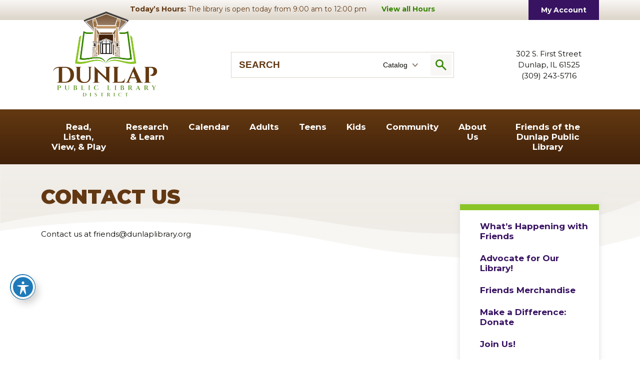

--- FILE ---
content_type: text/html; charset=UTF-8
request_url: https://www.dunlaplibrary.org/contact-us-2/
body_size: 20929
content:
<!doctype html>
<html lang="en-US">
<head>
    <link rel='shortcut icon' href='https://www.dunlaplibrary.org/wp-content/themes/dunlap-public-library-district/assets/media/logo-favicon.png' />
<meta name='theme-color' content='#623813' />
<link rel='mask-icon' href='https://www.dunlaplibrary.org/wp-content/themes/dunlap-public-library-district/assets/media/safari/mask-icon.svg' color='#623813' />
<meta content='text/html;charset=utf-8' http-equiv='content-type' />
<meta content='width=device-width, initial-scale=1' name='viewport' />
<link href='https://www.dunlaplibrary.org/manifest.json' rel='manifest' />
<meta name='apple-mobile-web-app-capable' content='yes' />
<meta name='apple-mobile-web-app-status-bar-style' content='black-translucent' />
<link rel='apple-touch-icon' href='https://www.dunlaplibrary.org/wp-content/themes/dunlap-public-library-district/assets/media/ios/touch-icon-180x180.png' sizes='180x180' />
<link rel='apple-touch-icon' href='https://www.dunlaplibrary.org/wp-content/themes/dunlap-public-library-district/assets/media/ios/touch-icon-120x120.png' sizes='120x120' />
<link rel='apple-touch-icon' href='https://www.dunlaplibrary.org/wp-content/themes/dunlap-public-library-district/assets/media/ios/touch-icon-167x167.png' sizes='167x167' />
<link rel='apple-touch-icon' href='https://www.dunlaplibrary.org/wp-content/themes/dunlap-public-library-district/assets/media/ios/touch-icon-152x152.png' sizes='152x152' />
<link rel='apple-touch-icon' href='https://www.dunlaplibrary.org/wp-content/themes/dunlap-public-library-district/assets/media/ios/touch-icon-1024x1024.png' sizes='1024x1024' />
<link rel='apple-touch-startup-image' href='https://www.dunlaplibrary.org/wp-content/themes/dunlap-public-library-district/assets/media/ios/startup-image-2048x2732.png' media='(device-width: 1024px) and (device-height: 1366px) and (-webkit-device-pixel-ratio: 2) and (orientation: portrait)' />
<link rel='apple-touch-startup-image' href='https://www.dunlaplibrary.org/wp-content/themes/dunlap-public-library-district/assets/media/ios/startup-image-2732x2048.png' media='(device-width: 1366px) and (device-height: 1024px) and (-webkit-device-pixel-ratio: 2) and (orientation: landscape)' />
<link rel='apple-touch-startup-image' href='https://www.dunlaplibrary.org/wp-content/themes/dunlap-public-library-district/assets/media/ios/startup-image-1668x2388.png' media='(device-width: 834px) and (device-height: 1194px) and (-webkit-device-pixel-ratio: 2) and (orientation: portrait)' />
<link rel='apple-touch-startup-image' href='https://www.dunlaplibrary.org/wp-content/themes/dunlap-public-library-district/assets/media/ios/startup-image-2388x1668.png' media='(device-width: 1194px) and (device-height: 834px) and (-webkit-device-pixel-ratio: 2) and (orientation: landscape)' />
<link rel='apple-touch-startup-image' href='https://www.dunlaplibrary.org/wp-content/themes/dunlap-public-library-district/assets/media/ios/startup-image-1536x2048.png' media='(device-width: 768px) and (device-height: 1024px) and (-webkit-device-pixel-ratio: 2) and (orientation: portrait)' />
<link rel='apple-touch-startup-image' href='https://www.dunlaplibrary.org/wp-content/themes/dunlap-public-library-district/assets/media/ios/startup-image-2048x1536.png' media='(device-width: 1024px) and (device-height: 768px) and (-webkit-device-pixel-ratio: 2) and (orientation: landscape)' />
<link rel='apple-touch-startup-image' href='https://www.dunlaplibrary.org/wp-content/themes/dunlap-public-library-district/assets/media/ios/startup-image-1668x2224.png' media='(device-width: 834px) and (device-height: 1112px) and (-webkit-device-pixel-ratio: 2) and (orientation: portrait)' />
<link rel='apple-touch-startup-image' href='https://www.dunlaplibrary.org/wp-content/themes/dunlap-public-library-district/assets/media/ios/startup-image-2224x1668.png' media='(device-width: 1112px) and (device-height: 834px) and (-webkit-device-pixel-ratio: 2) and (orientation: landscape)' />
<link rel='apple-touch-startup-image' href='https://www.dunlaplibrary.org/wp-content/themes/dunlap-public-library-district/assets/media/ios/startup-image-1620x2160.png' media='(device-width: 810px) and (device-height: 1080px) and (-webkit-device-pixel-ratio: 2) and (orientation: portrait)' />
<link rel='apple-touch-startup-image' href='https://www.dunlaplibrary.org/wp-content/themes/dunlap-public-library-district/assets/media/ios/startup-image-2160x1620.png' media='(device-width: 1080px) and (device-height: 810px) and (-webkit-device-pixel-ratio: 2) and (orientation: landscape)' />
<link rel='apple-touch-startup-image' href='https://www.dunlaplibrary.org/wp-content/themes/dunlap-public-library-district/assets/media/ios/startup-image-1284x2778.png' media='(device-width: 428px) and (device-height: 926px) and (-webkit-device-pixel-ratio: 3) and (orientation: portrait)' />
<link rel='apple-touch-startup-image' href='https://www.dunlaplibrary.org/wp-content/themes/dunlap-public-library-district/assets/media/ios/startup-image-2778x1284.png' media='(device-width: 926px) and (device-height: 428px) and (-webkit-device-pixel-ratio: 3) and (orientation: landscape)' />
<link rel='apple-touch-startup-image' href='https://www.dunlaplibrary.org/wp-content/themes/dunlap-public-library-district/assets/media/ios/startup-image-1170x2532.png' media='(device-width: 390px) and (device-height: 844px) and (-webkit-device-pixel-ratio: 3) and (orientation: portrait)' />
<link rel='apple-touch-startup-image' href='https://www.dunlaplibrary.org/wp-content/themes/dunlap-public-library-district/assets/media/ios/startup-image-2532x1170.png' media='(device-width: 844px) and (device-height: 390px) and (-webkit-device-pixel-ratio: 3) and (orientation: landscape)' />
<link rel='apple-touch-startup-image' href='https://www.dunlaplibrary.org/wp-content/themes/dunlap-public-library-district/assets/media/ios/startup-image-1125x2436.png' media='(device-width: 375px) and (device-height: 812px) and (-webkit-device-pixel-ratio: 3) and (orientation: portrait)' />
<link rel='apple-touch-startup-image' href='https://www.dunlaplibrary.org/wp-content/themes/dunlap-public-library-district/assets/media/ios/startup-image-2436x1125.png' media='(device-width: 812px) and (device-height: 375px) and (-webkit-device-pixel-ratio: 3) and (orientation: landscape)' />
<link rel='apple-touch-startup-image' href='https://www.dunlaplibrary.org/wp-content/themes/dunlap-public-library-district/assets/media/ios/startup-image-1242x2688.png' media='(device-width: 414px) and (device-height: 896px) and (-webkit-device-pixel-ratio: 3) and (orientation: portrait)' />
<link rel='apple-touch-startup-image' href='https://www.dunlaplibrary.org/wp-content/themes/dunlap-public-library-district/assets/media/ios/startup-image-2688x1242.png' media='(device-width: 896px) and (device-height: 414px) and (-webkit-device-pixel-ratio: 3) and (orientation: landscape)' />
<link rel='apple-touch-startup-image' href='https://www.dunlaplibrary.org/wp-content/themes/dunlap-public-library-district/assets/media/ios/startup-image-828x1792.png' media='(device-width: 414px) and (device-height: 896px) and (-webkit-device-pixel-ratio: 2) and (orientation: portrait)' />
<link rel='apple-touch-startup-image' href='https://www.dunlaplibrary.org/wp-content/themes/dunlap-public-library-district/assets/media/ios/startup-image-1792x828.png' media='(device-width: 896px) and (device-height: 414px) and (-webkit-device-pixel-ratio: 2) and (orientation: landscape)' />
<link rel='apple-touch-startup-image' href='https://www.dunlaplibrary.org/wp-content/themes/dunlap-public-library-district/assets/media/ios/startup-image-1080x1920.png' media='(device-width: 360px) and (device-height: 640px) and (-webkit-device-pixel-ratio: 3) and (orientation: portrait)' />
<link rel='apple-touch-startup-image' href='https://www.dunlaplibrary.org/wp-content/themes/dunlap-public-library-district/assets/media/ios/startup-image-1920x1080.png' media='(device-width: 640px) and (device-height: 360px) and (-webkit-device-pixel-ratio: 3) and (orientation: landscape)' />
<link rel='apple-touch-startup-image' href='https://www.dunlaplibrary.org/wp-content/themes/dunlap-public-library-district/assets/media/ios/startup-image-750x1334.png' media='(device-width: 375px) and (device-height: 667px) and (-webkit-device-pixel-ratio: 2) and (orientation: portrait)' />
<link rel='apple-touch-startup-image' href='https://www.dunlaplibrary.org/wp-content/themes/dunlap-public-library-district/assets/media/ios/startup-image-1334x750.png' media='(device-width: 667px) and (device-height: 375px) and (-webkit-device-pixel-ratio: 2) and (orientation: landscape)' />
<link rel='apple-touch-startup-image' href='https://www.dunlaplibrary.org/wp-content/themes/dunlap-public-library-district/assets/media/ios/startup-image-640x1136.png' media='(device-width: 320px) and (device-height: 568px) and (-webkit-device-pixel-ratio: 2) and (orientation: portrait)' />
<link rel='apple-touch-startup-image' href='https://www.dunlaplibrary.org/wp-content/themes/dunlap-public-library-district/assets/media/ios/startup-image-1136x640.png' media='(device-width: 568px) and (device-height: 320px) and (-webkit-device-pixel-ratio: 2) and (orientation: landscape)' />
<meta name='robots' content='index, follow, max-image-preview:large, max-snippet:-1, max-video-preview:-1' />

	<!-- This site is optimized with the Yoast SEO plugin v26.7 - https://yoast.com/wordpress/plugins/seo/ -->
	<title>Contact Us - Dunlap Public Library District</title>
	<meta name="description" content="Contact us at friends@dunlaplibrary.org" />
	<link rel="canonical" href="https://www.dunlaplibrary.org/contact-us-2/" />
	<meta property="og:locale" content="en_US" />
	<meta property="og:type" content="article" />
	<meta property="og:title" content="Contact Us - Dunlap Public Library District" />
	<meta property="og:description" content="Contact us at friends@dunlaplibrary.org" />
	<meta property="og:url" content="https://www.dunlaplibrary.org/contact-us-2/" />
	<meta property="og:site_name" content="Dunlap Public Library District" />
	<meta property="article:modified_time" content="2024-04-10T19:15:22+00:00" />
	<meta name="twitter:card" content="summary_large_image" />
	<meta name="twitter:label1" content="Est. reading time" />
	<meta name="twitter:data1" content="1 minute" />
	<script type="application/ld+json" class="yoast-schema-graph">{"@context":"https://schema.org","@graph":[{"@type":"WebPage","@id":"https://www.dunlaplibrary.org/contact-us-2/","url":"https://www.dunlaplibrary.org/contact-us-2/","name":"Contact Us - Dunlap Public Library District","isPartOf":{"@id":"https://www.dunlaplibrary.org/#website"},"datePublished":"2024-04-04T20:25:20+00:00","dateModified":"2024-04-10T19:15:22+00:00","description":"Contact us at friends@dunlaplibrary.org","breadcrumb":{"@id":"https://www.dunlaplibrary.org/contact-us-2/#breadcrumb"},"inLanguage":"en-US","potentialAction":[{"@type":"ReadAction","target":["https://www.dunlaplibrary.org/contact-us-2/"]}]},{"@type":"BreadcrumbList","@id":"https://www.dunlaplibrary.org/contact-us-2/#breadcrumb","itemListElement":[{"@type":"ListItem","position":1,"name":"Home","item":"https://www.dunlaplibrary.org/"},{"@type":"ListItem","position":2,"name":"Contact Us"}]},{"@type":"WebSite","@id":"https://www.dunlaplibrary.org/#website","url":"https://www.dunlaplibrary.org/","name":"Dunlap Public Library District","description":"","potentialAction":[{"@type":"SearchAction","target":{"@type":"EntryPoint","urlTemplate":"https://www.dunlaplibrary.org/?s={search_term_string}"},"query-input":{"@type":"PropertyValueSpecification","valueRequired":true,"valueName":"search_term_string"}}],"inLanguage":"en-US"}]}</script>
	<!-- / Yoast SEO plugin. -->


<link rel='dns-prefetch' href='//fonts.googleapis.com' />
<link rel='preconnect' href='https://fonts.gstatic.com' />
<link rel='preconnect' href='https://www.google-analytics.com' />
<link rel='prefetch' href='https://www.dunlaplibrary.org/wp-content/plugins/the-events-calendar/common/build/js/user-agent.js' />
<link rel='prefetch' href='https://www.dunlaplibrary.org/wp-content/plugins/google-analytics-dashboard-for-wp/assets/js/frontend-gtag.min.js' />
<link rel='prefetch' href='https://www.dunlaplibrary.org/wp-content/plugins/accessible-poetry/assets/js/toolbar.js' />
<link rel='prefetch' href='https://www.dunlaplibrary.org/wp-content/plugins/accessible-poetry/inc/frontend.js' />
<link rel='prefetch' href='https://www.dunlaplibrary.org/wp-content/themes/dunlap-public-library-district/assets/scripts/modern.a875865b.js' />
<link rel='prefetch' href='https://www.dunlaplibrary.org/wp-content/plugins/wp-smushit/app/assets/js/smush-lazy-load.min.js' />
<link rel="alternate" type="application/rss+xml" title="Dunlap Public Library District &raquo; Feed" href="https://www.dunlaplibrary.org/feed/" />
<link rel="alternate" type="text/calendar" title="Dunlap Public Library District &raquo; iCal Feed" href="https://www.dunlaplibrary.org/events/?ical=1" />
<link rel="alternate" title="oEmbed (JSON)" type="application/json+oembed" href="https://www.dunlaplibrary.org/wp-json/oembed/1.0/embed?url=https%3A%2F%2Fwww.dunlaplibrary.org%2Fcontact-us-2%2F" />
<link rel="alternate" title="oEmbed (XML)" type="text/xml+oembed" href="https://www.dunlaplibrary.org/wp-json/oembed/1.0/embed?url=https%3A%2F%2Fwww.dunlaplibrary.org%2Fcontact-us-2%2F&#038;format=xml" />
		<style>
			.lazyload,
			.lazyloading {
				max-width: 100%;
			}
		</style>
		<link rel='preload' as='style' onload="this.onload=null;this.rel='stylesheet'" id='tribe-events-pro-mini-calendar-block-styles-css' href='https://www.dunlaplibrary.org/wp-content/plugins/events-calendar-pro/build/css/tribe-events-pro-mini-calendar-block.css' type='text/css' media='all' />
<noscript><link rel='stylesheet' id='tribe-events-pro-mini-calendar-block-styles-css' href='https://www.dunlaplibrary.org/wp-content/plugins/events-calendar-pro/build/css/tribe-events-pro-mini-calendar-block.css' type='text/css' media='all' />
</noscript><style id='classic-theme-styles-inline-css' type='text/css'>
/*! This file is auto-generated */
.wp-block-button__link{color:#fff;background-color:#32373c;border-radius:9999px;box-shadow:none;text-decoration:none;padding:calc(.667em + 2px) calc(1.333em + 2px);font-size:1.125em}.wp-block-file__button{background:#32373c;color:#fff;text-decoration:none}
/*# sourceURL=/wp-includes/css/classic-themes.min.css */
</style>
<link rel='preload' as='style' onload="this.onload=null;this.rel='stylesheet'" id='acwp-main-css-css' href='https://www.dunlaplibrary.org/wp-content/plugins/accessible-poetry/assets/css/main.css' type='text/css' media='all' />
<noscript><link rel='stylesheet' id='acwp-main-css-css' href='https://www.dunlaplibrary.org/wp-content/plugins/accessible-poetry/assets/css/main.css' type='text/css' media='all' />
</noscript><link crossorigin='anonymous' rel='preload' as='style' onload="this.onload=null;this.rel='stylesheet'" id='acwp-mdi-css' href='https://fonts.googleapis.com/icon?family=Material+Icons&#038;ver=6.9' type='text/css' media='all' />
<noscript><link crossorigin='anonymous' rel='stylesheet' id='acwp-mdi-css' href='https://fonts.googleapis.com/icon?family=Material+Icons&#038;ver=6.9' type='text/css' media='all' />
</noscript><style id='dominant-color-styles-inline-css' type='text/css'>
img[data-dominant-color]:not(.has-transparency) { background-color: var(--dominant-color); }
/*# sourceURL=dominant-color-styles-inline-css */
</style>
<link crossorigin='anonymous' rel='preload' as='style' onload="this.onload=null;this.rel='stylesheet'" id='dunlap-google-fonts-css' href='https://fonts.googleapis.com/css2?family=Cinzel+Decorative:wght@400;700;900&#038;family=Montserrat:ital,wght@0,100;0,200;0,300;0,400;0,500;0,600;0,700;0,800;0,900;1,100;1,200;1,300;1,400;1,500;1,600;1,700;1,800;1,900&#038;display=swap' type='text/css' media='all' />
<noscript><link crossorigin='anonymous' rel='stylesheet' id='dunlap-google-fonts-css' href='https://fonts.googleapis.com/css2?family=Cinzel+Decorative:wght@400;700;900&#038;family=Montserrat:ital,wght@0,100;0,200;0,300;0,400;0,500;0,600;0,700;0,800;0,900;1,100;1,200;1,300;1,400;1,500;1,600;1,700;1,800;1,900&#038;display=swap' type='text/css' media='all' />
</noscript><link rel='stylesheet' id='dunlap-styles-modern-css' href='https://www.dunlaplibrary.org/wp-content/themes/dunlap-public-library-district/assets/styles/modern.c96f525d.css' type='text/css' media='all' />
<link rel='preload' as='style' onload="this.onload=null;this.rel='stylesheet'" id='gca-column-styles-css' href='https://www.dunlaplibrary.org/wp-content/plugins/genesis-columns-advanced/css/gca-column-styles.css' type='text/css' media='all' />
<noscript><link rel='stylesheet' id='gca-column-styles-css' href='https://www.dunlaplibrary.org/wp-content/plugins/genesis-columns-advanced/css/gca-column-styles.css' type='text/css' media='all' />
</noscript><script type="text/javascript" defer='defer' src="https://www.dunlaplibrary.org/wp-content/plugins/google-analytics-dashboard-for-wp/assets/js/frontend-gtag.min.js" id="exactmetrics-frontend-script-js" async="async" data-wp-strategy="async"></script>
<script data-cfasync="true" data-wpfc-render="false" type="text/javascript" async="async" id='exactmetrics-frontend-script-js-extra'>/* <![CDATA[ */
var exactmetrics_frontend = {"js_events_tracking":"true","download_extensions":"doc,pdf,ppt,zip,xls,docx,pptx,xlsx","inbound_paths":"[{\"path\":\"\\\/go\\\/\",\"label\":\"affiliate\"},{\"path\":\"\\\/recommend\\\/\",\"label\":\"affiliate\"}]","home_url":"https:\/\/www.dunlaplibrary.org","hash_tracking":"false","v4_id":"G-8Z56X90HYJ"};/* ]]> */
</script>
<script type="text/javascript" src="https://www.dunlaplibrary.org/wp-includes/js/jquery/jquery.min.js" id="jquery-core-js"></script>
<script type="text/javascript" defer='defer' src="https://www.dunlaplibrary.org/wp-includes/js/jquery/jquery-migrate.min.js" id="jquery-migrate-js"></script>
<link rel="https://api.w.org/" href="https://www.dunlaplibrary.org/wp-json/" /><link rel="alternate" title="JSON" type="application/json" href="https://www.dunlaplibrary.org/wp-json/wp/v2/pages/26593" /><link rel="EditURI" type="application/rsd+xml" title="RSD" href="https://www.dunlaplibrary.org/xmlrpc.php?rsd" />
<meta name="generator" content="WordPress 6.9" />
<link rel='shortlink' href='https://www.dunlaplibrary.org/?p=26593' />
<meta name="generator" content="auto-sizes 1.7.0">
<meta name="generator" content="dominant-color-images 1.2.0">
<meta name="generator" content="performance-lab 4.0.1; plugins: auto-sizes, dominant-color-images, embed-optimizer, image-prioritizer, performant-translations, speculation-rules, webp-uploads">
<meta name="generator" content="performant-translations 1.2.0">
<meta name="generator" content="webp-uploads 2.6.1">
<meta name="tec-api-version" content="v1"><meta name="tec-api-origin" content="https://www.dunlaplibrary.org"><link rel="alternate" href="https://www.dunlaplibrary.org/wp-json/tribe/events/v1/" />		<script>
			document.documentElement.className = document.documentElement.className.replace('no-js', 'js');
		</script>
				<style>
			.no-js img.lazyload {
				display: none;
			}

			figure.wp-block-image img.lazyloading {
				min-width: 150px;
			}

			.lazyload,
			.lazyloading {
				--smush-placeholder-width: 100px;
				--smush-placeholder-aspect-ratio: 1/1;
				width: var(--smush-image-width, var(--smush-placeholder-width)) !important;
				aspect-ratio: var(--smush-image-aspect-ratio, var(--smush-placeholder-aspect-ratio)) !important;
			}

						.lazyload, .lazyloading {
				opacity: 0;
			}

			.lazyloaded {
				opacity: 1;
				transition: opacity 400ms;
				transition-delay: 0ms;
			}

					</style>
		<meta name="generator" content="speculation-rules 1.6.0">
<meta data-od-replaced-content="optimization-detective 1.0.0-beta4" name="generator" content="optimization-detective 1.0.0-beta4; url_metric_groups={0:empty, 480:empty, 600:empty, 782:populated}">
<meta name="generator" content="embed-optimizer 1.0.0-beta3">
<meta name="generator" content="image-prioritizer 1.0.0-beta3">
<link rel="icon" href="https://www.dunlaplibrary.org/wp-content/uploads/2021/11/main-logo-150x150.png" sizes="32x32" />
<link rel="icon" href="https://www.dunlaplibrary.org/wp-content/uploads/2021/11/main-logo.png" sizes="192x192" />
<link rel="apple-touch-icon" href="https://www.dunlaplibrary.org/wp-content/uploads/2021/11/main-logo.png" />
<meta name="msapplication-TileImage" content="https://www.dunlaplibrary.org/wp-content/uploads/2021/11/main-logo.png" />
<style id='global-styles-inline-css' type='text/css'>
:root{--wp--preset--aspect-ratio--square: 1;--wp--preset--aspect-ratio--4-3: 4/3;--wp--preset--aspect-ratio--3-4: 3/4;--wp--preset--aspect-ratio--3-2: 3/2;--wp--preset--aspect-ratio--2-3: 2/3;--wp--preset--aspect-ratio--16-9: 16/9;--wp--preset--aspect-ratio--9-16: 9/16;--wp--preset--color--black: #000000;--wp--preset--color--cyan-bluish-gray: #abb8c3;--wp--preset--color--white: #ffffff;--wp--preset--color--pale-pink: #f78da7;--wp--preset--color--vivid-red: #cf2e2e;--wp--preset--color--luminous-vivid-orange: #ff6900;--wp--preset--color--luminous-vivid-amber: #fcb900;--wp--preset--color--light-green-cyan: #7bdcb5;--wp--preset--color--vivid-green-cyan: #00d084;--wp--preset--color--pale-cyan-blue: #8ed1fc;--wp--preset--color--vivid-cyan-blue: #0693e3;--wp--preset--color--vivid-purple: #9b51e0;--wp--preset--gradient--vivid-cyan-blue-to-vivid-purple: linear-gradient(135deg,rgb(6,147,227) 0%,rgb(155,81,224) 100%);--wp--preset--gradient--light-green-cyan-to-vivid-green-cyan: linear-gradient(135deg,rgb(122,220,180) 0%,rgb(0,208,130) 100%);--wp--preset--gradient--luminous-vivid-amber-to-luminous-vivid-orange: linear-gradient(135deg,rgb(252,185,0) 0%,rgb(255,105,0) 100%);--wp--preset--gradient--luminous-vivid-orange-to-vivid-red: linear-gradient(135deg,rgb(255,105,0) 0%,rgb(207,46,46) 100%);--wp--preset--gradient--very-light-gray-to-cyan-bluish-gray: linear-gradient(135deg,rgb(238,238,238) 0%,rgb(169,184,195) 100%);--wp--preset--gradient--cool-to-warm-spectrum: linear-gradient(135deg,rgb(74,234,220) 0%,rgb(151,120,209) 20%,rgb(207,42,186) 40%,rgb(238,44,130) 60%,rgb(251,105,98) 80%,rgb(254,248,76) 100%);--wp--preset--gradient--blush-light-purple: linear-gradient(135deg,rgb(255,206,236) 0%,rgb(152,150,240) 100%);--wp--preset--gradient--blush-bordeaux: linear-gradient(135deg,rgb(254,205,165) 0%,rgb(254,45,45) 50%,rgb(107,0,62) 100%);--wp--preset--gradient--luminous-dusk: linear-gradient(135deg,rgb(255,203,112) 0%,rgb(199,81,192) 50%,rgb(65,88,208) 100%);--wp--preset--gradient--pale-ocean: linear-gradient(135deg,rgb(255,245,203) 0%,rgb(182,227,212) 50%,rgb(51,167,181) 100%);--wp--preset--gradient--electric-grass: linear-gradient(135deg,rgb(202,248,128) 0%,rgb(113,206,126) 100%);--wp--preset--gradient--midnight: linear-gradient(135deg,rgb(2,3,129) 0%,rgb(40,116,252) 100%);--wp--preset--font-size--small: 13px;--wp--preset--font-size--medium: 20px;--wp--preset--font-size--large: 36px;--wp--preset--font-size--x-large: 42px;--wp--preset--spacing--20: 0.44rem;--wp--preset--spacing--30: 0.67rem;--wp--preset--spacing--40: 1rem;--wp--preset--spacing--50: 1.5rem;--wp--preset--spacing--60: 2.25rem;--wp--preset--spacing--70: 3.38rem;--wp--preset--spacing--80: 5.06rem;--wp--preset--shadow--natural: 6px 6px 9px rgba(0, 0, 0, 0.2);--wp--preset--shadow--deep: 12px 12px 50px rgba(0, 0, 0, 0.4);--wp--preset--shadow--sharp: 6px 6px 0px rgba(0, 0, 0, 0.2);--wp--preset--shadow--outlined: 6px 6px 0px -3px rgb(255, 255, 255), 6px 6px rgb(0, 0, 0);--wp--preset--shadow--crisp: 6px 6px 0px rgb(0, 0, 0);}:where(.is-layout-flex){gap: 0.5em;}:where(.is-layout-grid){gap: 0.5em;}body .is-layout-flex{display: flex;}.is-layout-flex{flex-wrap: wrap;align-items: center;}.is-layout-flex > :is(*, div){margin: 0;}body .is-layout-grid{display: grid;}.is-layout-grid > :is(*, div){margin: 0;}:where(.wp-block-columns.is-layout-flex){gap: 2em;}:where(.wp-block-columns.is-layout-grid){gap: 2em;}:where(.wp-block-post-template.is-layout-flex){gap: 1.25em;}:where(.wp-block-post-template.is-layout-grid){gap: 1.25em;}.has-black-color{color: var(--wp--preset--color--black) !important;}.has-cyan-bluish-gray-color{color: var(--wp--preset--color--cyan-bluish-gray) !important;}.has-white-color{color: var(--wp--preset--color--white) !important;}.has-pale-pink-color{color: var(--wp--preset--color--pale-pink) !important;}.has-vivid-red-color{color: var(--wp--preset--color--vivid-red) !important;}.has-luminous-vivid-orange-color{color: var(--wp--preset--color--luminous-vivid-orange) !important;}.has-luminous-vivid-amber-color{color: var(--wp--preset--color--luminous-vivid-amber) !important;}.has-light-green-cyan-color{color: var(--wp--preset--color--light-green-cyan) !important;}.has-vivid-green-cyan-color{color: var(--wp--preset--color--vivid-green-cyan) !important;}.has-pale-cyan-blue-color{color: var(--wp--preset--color--pale-cyan-blue) !important;}.has-vivid-cyan-blue-color{color: var(--wp--preset--color--vivid-cyan-blue) !important;}.has-vivid-purple-color{color: var(--wp--preset--color--vivid-purple) !important;}.has-black-background-color{background-color: var(--wp--preset--color--black) !important;}.has-cyan-bluish-gray-background-color{background-color: var(--wp--preset--color--cyan-bluish-gray) !important;}.has-white-background-color{background-color: var(--wp--preset--color--white) !important;}.has-pale-pink-background-color{background-color: var(--wp--preset--color--pale-pink) !important;}.has-vivid-red-background-color{background-color: var(--wp--preset--color--vivid-red) !important;}.has-luminous-vivid-orange-background-color{background-color: var(--wp--preset--color--luminous-vivid-orange) !important;}.has-luminous-vivid-amber-background-color{background-color: var(--wp--preset--color--luminous-vivid-amber) !important;}.has-light-green-cyan-background-color{background-color: var(--wp--preset--color--light-green-cyan) !important;}.has-vivid-green-cyan-background-color{background-color: var(--wp--preset--color--vivid-green-cyan) !important;}.has-pale-cyan-blue-background-color{background-color: var(--wp--preset--color--pale-cyan-blue) !important;}.has-vivid-cyan-blue-background-color{background-color: var(--wp--preset--color--vivid-cyan-blue) !important;}.has-vivid-purple-background-color{background-color: var(--wp--preset--color--vivid-purple) !important;}.has-black-border-color{border-color: var(--wp--preset--color--black) !important;}.has-cyan-bluish-gray-border-color{border-color: var(--wp--preset--color--cyan-bluish-gray) !important;}.has-white-border-color{border-color: var(--wp--preset--color--white) !important;}.has-pale-pink-border-color{border-color: var(--wp--preset--color--pale-pink) !important;}.has-vivid-red-border-color{border-color: var(--wp--preset--color--vivid-red) !important;}.has-luminous-vivid-orange-border-color{border-color: var(--wp--preset--color--luminous-vivid-orange) !important;}.has-luminous-vivid-amber-border-color{border-color: var(--wp--preset--color--luminous-vivid-amber) !important;}.has-light-green-cyan-border-color{border-color: var(--wp--preset--color--light-green-cyan) !important;}.has-vivid-green-cyan-border-color{border-color: var(--wp--preset--color--vivid-green-cyan) !important;}.has-pale-cyan-blue-border-color{border-color: var(--wp--preset--color--pale-cyan-blue) !important;}.has-vivid-cyan-blue-border-color{border-color: var(--wp--preset--color--vivid-cyan-blue) !important;}.has-vivid-purple-border-color{border-color: var(--wp--preset--color--vivid-purple) !important;}.has-vivid-cyan-blue-to-vivid-purple-gradient-background{background: var(--wp--preset--gradient--vivid-cyan-blue-to-vivid-purple) !important;}.has-light-green-cyan-to-vivid-green-cyan-gradient-background{background: var(--wp--preset--gradient--light-green-cyan-to-vivid-green-cyan) !important;}.has-luminous-vivid-amber-to-luminous-vivid-orange-gradient-background{background: var(--wp--preset--gradient--luminous-vivid-amber-to-luminous-vivid-orange) !important;}.has-luminous-vivid-orange-to-vivid-red-gradient-background{background: var(--wp--preset--gradient--luminous-vivid-orange-to-vivid-red) !important;}.has-very-light-gray-to-cyan-bluish-gray-gradient-background{background: var(--wp--preset--gradient--very-light-gray-to-cyan-bluish-gray) !important;}.has-cool-to-warm-spectrum-gradient-background{background: var(--wp--preset--gradient--cool-to-warm-spectrum) !important;}.has-blush-light-purple-gradient-background{background: var(--wp--preset--gradient--blush-light-purple) !important;}.has-blush-bordeaux-gradient-background{background: var(--wp--preset--gradient--blush-bordeaux) !important;}.has-luminous-dusk-gradient-background{background: var(--wp--preset--gradient--luminous-dusk) !important;}.has-pale-ocean-gradient-background{background: var(--wp--preset--gradient--pale-ocean) !important;}.has-electric-grass-gradient-background{background: var(--wp--preset--gradient--electric-grass) !important;}.has-midnight-gradient-background{background: var(--wp--preset--gradient--midnight) !important;}.has-small-font-size{font-size: var(--wp--preset--font-size--small) !important;}.has-medium-font-size{font-size: var(--wp--preset--font-size--medium) !important;}.has-large-font-size{font-size: var(--wp--preset--font-size--large) !important;}.has-x-large-font-size{font-size: var(--wp--preset--font-size--x-large) !important;}
/*# sourceURL=global-styles-inline-css */
</style>
<link rel='preload' as='style' onload="this.onload=null;this.rel='stylesheet'" id='dashicons-css' href='https://www.dunlaplibrary.org/wp-includes/css/dashicons.min.css' type='text/css' media='all' />
<noscript><link rel='stylesheet' id='dashicons-css' href='https://www.dunlaplibrary.org/wp-includes/css/dashicons.min.css' type='text/css' media='all' />
</noscript><link rel='preload' as='style' onload="this.onload=null;this.rel='stylesheet'" id='nf-display-css' href='https://www.dunlaplibrary.org/wp-content/plugins/ninja-forms/assets/css/display-opinions-light.css' type='text/css' media='all' />
<noscript><link rel='stylesheet' id='nf-display-css' href='https://www.dunlaplibrary.org/wp-content/plugins/ninja-forms/assets/css/display-opinions-light.css' type='text/css' media='all' />
</noscript><link rel='preload' as='style' onload="this.onload=null;this.rel='stylesheet'" id='nf-font-awesome-css' href='https://www.dunlaplibrary.org/wp-content/plugins/ninja-forms/assets/css/font-awesome.min.css' type='text/css' media='all' />
<noscript><link rel='stylesheet' id='nf-font-awesome-css' href='https://www.dunlaplibrary.org/wp-content/plugins/ninja-forms/assets/css/font-awesome.min.css' type='text/css' media='all' />
</noscript></head>

<body class="wp-singular page-template-default page page-id-26593 wp-theme-dunlap-public-library-district acwp-readable-arial tribe-no-js">

<nav id="mobile-navigation" class="main-navigation dt-hide mobile-show">
    <button class="menu-toggle" aria-controls="primary-menu" aria-expanded="false">
        <noscript><img srcset="https://www.dunlaplibrary.org/wp-content/themes/dunlap-public-library-district/assets/media/menu_close.png" alt="Close Menu" class="menu-close" style="display:none;" height="72" width="73"></noscript><img alt="Close Menu" class="lazyload __js menu-close" style="display:none;" height="72" width="73" data-srcset="https://www.dunlaplibrary.org/wp-content/themes/dunlap-public-library-district/assets/media/menu_close.png" data-aspectratio="73/72" loading="lazy">    </button>
    <div class="menu-menu-1-container"><ul id="primary-menu" class="menu"><li id="menu-item-19732" class="menu-item menu-item-type-custom menu-item-object-custom menu-item-has-children menu-item-19732"><a href="#">Read, Listen, View, &#038; Play</a>
<ul class="sub-menu">
	<li id="menu-item-19728" class="menu-item menu-item-type-custom menu-item-object-custom menu-item-19728"><a target="_blank" href="https://alsi.sdp.sirsi.net/client/en_US/DunlapPLD/">Catalog / My Account</a></li>
	<li id="menu-item-19718" class="menu-item menu-item-type-custom menu-item-object-custom menu-item-19718"><a target="_blank" href="https://alsi.sdp.sirsi.net/client/en_US/RSA/?rm=RSACAT%3A+TEXT+M0%7C%7C%7C1%7C%7C%7C1%7C%7C%7Ctrue">Text Message Alerts</a></li>
	<li id="menu-item-32398" class="menu-item menu-item-type-post_type menu-item-object-page menu-item-32398"><a href="https://www.dunlaplibrary.org/the-palace-project/">The Palace Project</a></li>
	<li id="menu-item-19725" class="menu-item menu-item-type-custom menu-item-object-custom menu-item-19725"><a target="_blank" href="https://alliance.overdrive.com/">Libby</a></li>
	<li id="menu-item-19727" class="menu-item menu-item-type-custom menu-item-object-custom menu-item-19727"><a target="_blank" href="https://www.hoopladigital.com/">Hoopla</a></li>
	<li id="menu-item-29049" class="menu-item menu-item-type-post_type menu-item-object-page menu-item-29049"><a href="https://www.dunlaplibrary.org/peoria-riverfront-museum-pass/">Peoria Riverfront Museum Pass</a></li>
	<li id="menu-item-19680" class="menu-item menu-item-type-post_type menu-item-object-page menu-item-19680"><a href="https://www.dunlaplibrary.org/games/">Games</a></li>
	<li id="menu-item-19681" class="menu-item menu-item-type-post_type menu-item-object-page menu-item-19681"><a href="https://www.dunlaplibrary.org/purchase-suggestion/">Purchase Suggestion</a></li>
	<li id="menu-item-21001" class="menu-item menu-item-type-post_type menu-item-object-page menu-item-21001"><a href="https://www.dunlaplibrary.org/book-discussion-groups/">Book Discussion Groups</a></li>
</ul>
</li>
<li id="menu-item-29" class="menu-item menu-item-type-custom menu-item-object-custom menu-item-has-children menu-item-29"><a href="#">Research &#038; Learn</a>
<ul class="sub-menu">
	<li id="menu-item-220" class="menu-item menu-item-type-post_type menu-item-object-page menu-item-220"><a href="https://www.dunlaplibrary.org/maker-space/">Maker Space</a></li>
	<li id="menu-item-19683" class="menu-item menu-item-type-post_type menu-item-object-page menu-item-19683"><a href="https://www.dunlaplibrary.org/online-resources/">Online Resources</a></li>
	<li id="menu-item-19684" class="menu-item menu-item-type-post_type menu-item-object-page menu-item-19684"><a href="https://www.dunlaplibrary.org/mobile-apps/">Mobile Apps</a></li>
	<li id="menu-item-19685" class="menu-item menu-item-type-post_type menu-item-object-page menu-item-19685"><a href="https://www.dunlaplibrary.org/computer-and-technology-instruction/">Computer and Technology Instruction</a></li>
	<li id="menu-item-19686" class="menu-item menu-item-type-post_type menu-item-object-page menu-item-19686"><a href="https://www.dunlaplibrary.org/affordable-care-act-resources/">Affordable Care Act Resources</a></li>
	<li id="menu-item-19687" class="menu-item menu-item-type-post_type menu-item-object-page menu-item-19687"><a href="https://www.dunlaplibrary.org/income-tax-resources/">Income Tax Resources</a></li>
	<li id="menu-item-26369" class="menu-item menu-item-type-post_type menu-item-object-page menu-item-26369"><a href="https://www.dunlaplibrary.org/printing-and-faxing/">Printing and Faxing</a></li>
</ul>
</li>
<li id="menu-item-30" class="menu-item menu-item-type-custom menu-item-object-custom menu-item-has-children menu-item-30"><a href="https://www.dunlaplibrary.org/events/">Calendar</a>
<ul class="sub-menu">
	<li id="menu-item-20697" class="menu-item menu-item-type-custom menu-item-object-custom menu-item-20697"><a href="/events/">Events</a></li>
	<li id="menu-item-19035" class="menu-item menu-item-type-post_type menu-item-object-page menu-item-19035"><a href="https://www.dunlaplibrary.org/news/">News</a></li>
</ul>
</li>
<li id="menu-item-21046" class="menu-item menu-item-type-post_type menu-item-object-page menu-item-has-children menu-item-21046"><a href="https://www.dunlaplibrary.org/adults/">Adults</a>
<ul class="sub-menu">
	<li id="menu-item-20780" class="menu-item menu-item-type-post_type menu-item-object-page menu-item-20780"><a href="https://www.dunlaplibrary.org/new-materials/">New Adult Materials</a></li>
	<li id="menu-item-20875" class="menu-item menu-item-type-post_type menu-item-object-page menu-item-20875"><a href="https://www.dunlaplibrary.org/book-discussion-groups/">Book Discussion Groups</a></li>
	<li id="menu-item-21182" class="menu-item menu-item-type-custom menu-item-object-custom menu-item-21182"><a href="https://www.dunlaplibrary.org/events/category/adults/list/">Adult Events</a></li>
	<li id="menu-item-30522" class="menu-item menu-item-type-post_type menu-item-object-page menu-item-30522"><a href="https://www.dunlaplibrary.org/adult-summer-reading/">Adult Summer Reading</a></li>
	<li id="menu-item-19697" class="menu-item menu-item-type-post_type menu-item-object-page menu-item-19697"><a href="https://www.dunlaplibrary.org/computer-and-technology-instruction/">Computer and Technology Instruction</a></li>
	<li id="menu-item-19698" class="menu-item menu-item-type-post_type menu-item-object-page menu-item-19698"><a href="https://www.dunlaplibrary.org/outreach/">Outreach</a></li>
</ul>
</li>
<li id="menu-item-19730" class="menu-item menu-item-type-post_type menu-item-object-page menu-item-has-children menu-item-19730"><a href="https://www.dunlaplibrary.org/teens/">Teens</a>
<ul class="sub-menu">
	<li id="menu-item-21183" class="menu-item menu-item-type-custom menu-item-object-custom menu-item-21183"><a href="https://www.dunlaplibrary.org/events/category/teens/list/">Teen Events</a></li>
	<li id="menu-item-19700" class="menu-item menu-item-type-post_type menu-item-object-page menu-item-19700"><a href="https://www.dunlaplibrary.org/books-and-more/">New Teen Materials</a></li>
	<li id="menu-item-21830" class="menu-item menu-item-type-post_type menu-item-object-page menu-item-21830"><a href="https://www.dunlaplibrary.org/award-winners-2/">Award Winners</a></li>
	<li id="menu-item-19703" class="menu-item menu-item-type-post_type menu-item-object-page menu-item-19703"><a href="https://www.dunlaplibrary.org/educator-resources/">Educator Resources</a></li>
	<li id="menu-item-27145" class="menu-item menu-item-type-post_type menu-item-object-page menu-item-27145"><a href="https://www.dunlaplibrary.org/teen-patron-reviews/">Teen Patron Reviews</a></li>
	<li id="menu-item-19704" class="menu-item menu-item-type-post_type menu-item-object-page menu-item-19704"><a href="https://www.dunlaplibrary.org/summer-reading/">Teen Summer Reading</a></li>
	<li id="menu-item-19701" class="menu-item menu-item-type-post_type menu-item-object-page menu-item-19701"><a href="https://www.dunlaplibrary.org/school-and-study/">School and Study</a></li>
	<li id="menu-item-19702" class="menu-item menu-item-type-post_type menu-item-object-page menu-item-19702"><a href="https://www.dunlaplibrary.org/volunteer/">Volunteer</a></li>
</ul>
</li>
<li id="menu-item-26" class="menu-item menu-item-type-post_type menu-item-object-page menu-item-has-children menu-item-26"><a href="https://www.dunlaplibrary.org/kids/">Kids</a>
<ul class="sub-menu">
	<li id="menu-item-32588" class="menu-item menu-item-type-post_type menu-item-object-page menu-item-32588"><a href="https://www.dunlaplibrary.org/be-a-kid-librarian-for-a-week/">Be a Kid Librarian for a Week!</a></li>
	<li id="menu-item-21184" class="menu-item menu-item-type-custom menu-item-object-custom menu-item-21184"><a href="https://www.dunlaplibrary.org/events/category/kids/list/">Kids Events</a></li>
	<li id="menu-item-19710" class="menu-item menu-item-type-post_type menu-item-object-page menu-item-19710"><a href="https://www.dunlaplibrary.org/new-kids-materials/">New Kids’ Materials</a></li>
	<li id="menu-item-19707" class="menu-item menu-item-type-post_type menu-item-object-page menu-item-19707"><a href="https://www.dunlaplibrary.org/award-winners/">Award Winners</a></li>
	<li id="menu-item-19711" class="menu-item menu-item-type-post_type menu-item-object-page menu-item-19711"><a href="https://www.dunlaplibrary.org/educator-resources/">Educator Resources</a></li>
	<li id="menu-item-19712" class="menu-item menu-item-type-post_type menu-item-object-page menu-item-19712"><a href="https://www.dunlaplibrary.org/summer-reading/">Kids Summer Reading</a></li>
	<li id="menu-item-21785" class="menu-item menu-item-type-post_type menu-item-object-page menu-item-21785"><a href="https://www.dunlaplibrary.org/1000-books-before-kindergarten/">1000 Books Before Kindergarten</a></li>
</ul>
</li>
<li id="menu-item-33" class="menu-item menu-item-type-custom menu-item-object-custom menu-item-has-children menu-item-33"><a href="#">Community</a>
<ul class="sub-menu">
	<li id="menu-item-19714" class="menu-item menu-item-type-post_type menu-item-object-page menu-item-19714"><a href="https://www.dunlaplibrary.org/government-and-local-resources/">Government and Local Resources</a></li>
	<li id="menu-item-19715" class="menu-item menu-item-type-post_type menu-item-object-page menu-item-19715"><a href="https://www.dunlaplibrary.org/schools/">Schools</a></li>
	<li id="menu-item-19716" class="menu-item menu-item-type-custom menu-item-object-custom menu-item-19716"><a target="_blank" href="https://www.villageofdunlap-il.gov/">Village of Dunlap</a></li>
</ul>
</li>
<li id="menu-item-20314" class="menu-item menu-item-type-custom menu-item-object-custom menu-item-has-children menu-item-20314"><a href="#">About Us</a>
<ul class="sub-menu">
	<li id="menu-item-30151" class="menu-item menu-item-type-post_type menu-item-object-page menu-item-30151"><a href="https://www.dunlaplibrary.org/advocacy/">Advocacy</a></li>
	<li id="menu-item-29045" class="menu-item menu-item-type-post_type menu-item-object-page menu-item-29045"><a href="https://www.dunlaplibrary.org/mission-vision/">Mission &#038; Vision Statements</a></li>
	<li id="menu-item-19717" class="menu-item menu-item-type-post_type menu-item-object-page menu-item-19717"><a href="https://www.dunlaplibrary.org/hours-and-holidays/">Hours and Holidays</a></li>
	<li id="menu-item-30100" class="menu-item menu-item-type-post_type menu-item-object-page menu-item-30100"><a href="https://www.dunlaplibrary.org/strategic-plan-2023-2026/">Strategic Plan 2023-2026</a></li>
	<li id="menu-item-19719" class="menu-item menu-item-type-post_type menu-item-object-page menu-item-19719"><a href="https://www.dunlaplibrary.org/meeting-room-study-room-and-study-carrels/">Meeting Room, Study Room, and Study Carrels</a></li>
	<li id="menu-item-19720" class="menu-item menu-item-type-post_type menu-item-object-page menu-item-19720"><a href="https://www.dunlaplibrary.org/policies/">Policies</a></li>
	<li id="menu-item-19721" class="menu-item menu-item-type-post_type menu-item-object-page menu-item-has-children menu-item-19721"><a href="https://www.dunlaplibrary.org/library-board/">Library Board</a>
	<ul class="sub-menu">
		<li id="menu-item-20629" class="menu-item menu-item-type-post_type menu-item-object-page menu-item-20629"><a href="https://www.dunlaplibrary.org/agendas-minutes-and-documents/">Agendas, Minutes, and Documents</a></li>
		<li id="menu-item-20696" class="menu-item menu-item-type-post_type menu-item-object-page menu-item-20696"><a href="https://www.dunlaplibrary.org/foia/">FOIA</a></li>
	</ul>
</li>
	<li id="menu-item-19722" class="menu-item menu-item-type-post_type menu-item-object-page menu-item-19722"><a href="https://www.dunlaplibrary.org/job-openings/">Job Openings</a></li>
	<li id="menu-item-19723" class="menu-item menu-item-type-post_type menu-item-object-page menu-item-19723"><a href="https://www.dunlaplibrary.org/volunteer/">Volunteer</a></li>
	<li id="menu-item-19724" class="menu-item menu-item-type-post_type menu-item-object-page menu-item-19724"><a href="https://www.dunlaplibrary.org/contact-us/">Contact Us</a></li>
	<li id="menu-item-20687" class="menu-item menu-item-type-post_type menu-item-object-page menu-item-20687"><a href="https://www.dunlaplibrary.org/donate/">Donate</a></li>
</ul>
</li>
<li id="menu-item-26553" class="menu-item menu-item-type-post_type menu-item-object-page current-menu-ancestor current-menu-parent current_page_parent current_page_ancestor menu-item-has-children menu-item-26553"><a href="https://www.dunlaplibrary.org/friends-of-the-dunlap-pl/">Friends of the Dunlap Public Library</a>
<ul class="sub-menu">
	<li id="menu-item-26600" class="menu-item menu-item-type-post_type menu-item-object-page menu-item-26600"><a href="https://www.dunlaplibrary.org/upcoming/">What&#8217;s Happening with Friends</a></li>
	<li id="menu-item-30281" class="menu-item menu-item-type-post_type menu-item-object-page menu-item-30281"><a href="https://www.dunlaplibrary.org/advocate-for-our-library/">Advocate for Our Library!</a></li>
	<li id="menu-item-31966" class="menu-item menu-item-type-post_type menu-item-object-page menu-item-31966"><a href="https://www.dunlaplibrary.org/friends-merchandise/">Friends Merchandise</a></li>
	<li id="menu-item-26599" class="menu-item menu-item-type-post_type menu-item-object-page menu-item-26599"><a href="https://www.dunlaplibrary.org/mission/">Make a Difference: Donate</a></li>
	<li id="menu-item-26639" class="menu-item menu-item-type-post_type menu-item-object-page menu-item-26639"><a href="https://www.dunlaplibrary.org/join-us/">Join Us!</a></li>
	<li id="menu-item-26598" class="menu-item menu-item-type-post_type menu-item-object-page menu-item-has-children menu-item-26598"><a href="https://www.dunlaplibrary.org/fdpl-board/">FDPL Board</a>
	<ul class="sub-menu">
		<li id="menu-item-26633" class="menu-item menu-item-type-post_type menu-item-object-page menu-item-26633"><a href="https://www.dunlaplibrary.org/meet-the-board/">Meet the Board</a></li>
		<li id="menu-item-27905" class="menu-item menu-item-type-post_type menu-item-object-page menu-item-27905"><a href="https://www.dunlaplibrary.org/general-membership-meeting-slide-show-and-minutes/">General Membership Meeting Slide Show and Minutes</a></li>
		<li id="menu-item-29633" class="menu-item menu-item-type-post_type menu-item-object-page menu-item-29633"><a href="https://www.dunlaplibrary.org/meetings-calendar/">Meetings Calendar</a></li>
		<li id="menu-item-29634" class="menu-item menu-item-type-post_type menu-item-object-page menu-item-29634"><a href="https://www.dunlaplibrary.org/board-member-application/">Board Member Application</a></li>
	</ul>
</li>
	<li id="menu-item-26601" class="menu-item menu-item-type-post_type menu-item-object-page current-menu-item page_item page-item-26593 current_page_item menu-item-26601"><a href="https://www.dunlaplibrary.org/contact-us-2/" aria-current="page">Contact Us</a></li>
</ul>
</li>
</ul></div></nav><!-- #site-navigation -->

<div id="page" class="site">
    <a class="skip-link screen-reader-text" href="#primary">Skip to content</a>

    <div class="top-bar">
        <div class="container">
            <div class="row">
                                    <p>
                        <strong>Today’s Hours:</strong> The library is open today from 9:00 am to 12:00 pm<a class='redirect-link' href='https://www.dunlaplibrary.org/hours-and-holidays/'>View all Hours</a>
                    </p>
                
                <div class="my-profile dt-show mobile-hide">
                    <a class='account-btn' href='https://alsi.sdp.sirsi.net/client/en_US/DunlapPLD/' target='_blank' rel='noopener noreferrer'>My Account</a>
                </div>
            </div>
        </div>
    </div>
    <header id="masthead" class="site-header">
        <div class="site-branding">
            <div class="container">
                <div class="row log-search_form">
                    <div class="col-lg-4 col-md-4 logo">
                        <a href="https://www.dunlaplibrary.org/">
                            <img srcset="https://www.dunlaplibrary.org/wp-content/themes/dunlap-public-library-district/assets/media/logo.png" alt="Dunlap Public Library District" class="logo" height="380" width="508">                        </a>
                    </div>

                    <div class="col-lg-6 col-md-6 search-bar dt-show mobile-hide">
                        <div class="main_search">
                            <div class="form_main">
                                <form method="get" action="https://www.dunlaplibrary.org">
                                                                        <input type="hidden" id="search_link" data-link="https://alsi.sdp.sirsi.net/client/en_US/DunlapPLD/search/results">
                                    <input type="hidden" id="search_key" data-key="qu">
                                    <div class="input-group">

                                        <select id="search_type" name="search_type" class="browser-default">
                                            <option value="catalog">Catalog</option>
                                            <option value="website" >Website</option>
                                        </select>
                                        <input type="text" class="form-control" name="s" id="search" value="" placeholder="SEARCH" required>

                                        <button class="search-btn btn-search" id="find-it-btn">
                                            <noscript><img srcset="https://www.dunlaplibrary.org/wp-content/themes/dunlap-public-library-district/assets/media/search-icon.png" alt="Search" height="60" width="60"></noscript><img alt="Search" height="60" width="60" data-srcset="https://www.dunlaplibrary.org/wp-content/themes/dunlap-public-library-district/assets/media/search-icon.png" data-aspectratio="60/60" loading="lazy" class="lazyload __js ">                                        </button>
                                    </div>
                                </form>
                            </div>
                        </div>
                    </div>

                    <div class="col-lg-2 col-md-2 dt-show mobile-hide">
                        <div class="address">
                            302 S. First Street <br/>Dunlap, IL 61525<br />(309) 243-5716                        </div>
                    </div>

                </div>
            </div>
            <div class="main-navigation-menu">
                <div class="container">
                    <div class="row">
                        <nav id="site-navigation" class="main-navigation">
                            <button class="menu-toggle" aria-controls="primary-menu" aria-expanded="false">
                                <noscript><img srcset="https://www.dunlaplibrary.org/wp-content/themes/dunlap-public-library-district/assets/media/menu.png" alt="Open Menu" class="menu-open" height="46" width="56"></noscript><img alt="Open Menu" class="lazyload __js menu-open" height="46" width="56" data-srcset="https://www.dunlaplibrary.org/wp-content/themes/dunlap-public-library-district/assets/media/menu.png" data-aspectratio="56/46" loading="lazy">                                <span>Menu</span>
                            </button>
                            <div class="dt-show mobile-hide">
                            <div class="menu-menu-1-container"><ul id="primary-menu" class="menu"><li class="menu-item menu-item-type-custom menu-item-object-custom menu-item-has-children menu-item-19732"><a href="#">Read, Listen, View, &#038; Play</a>
<ul class="sub-menu">
	<li class="menu-item menu-item-type-custom menu-item-object-custom menu-item-19728"><a target="_blank" href="https://alsi.sdp.sirsi.net/client/en_US/DunlapPLD/">Catalog / My Account</a></li>
	<li class="menu-item menu-item-type-custom menu-item-object-custom menu-item-19718"><a target="_blank" href="https://alsi.sdp.sirsi.net/client/en_US/RSA/?rm=RSACAT%3A+TEXT+M0%7C%7C%7C1%7C%7C%7C1%7C%7C%7Ctrue">Text Message Alerts</a></li>
	<li class="menu-item menu-item-type-post_type menu-item-object-page menu-item-32398"><a href="https://www.dunlaplibrary.org/the-palace-project/">The Palace Project</a></li>
	<li class="menu-item menu-item-type-custom menu-item-object-custom menu-item-19725"><a target="_blank" href="https://alliance.overdrive.com/">Libby</a></li>
	<li class="menu-item menu-item-type-custom menu-item-object-custom menu-item-19727"><a target="_blank" href="https://www.hoopladigital.com/">Hoopla</a></li>
	<li class="menu-item menu-item-type-post_type menu-item-object-page menu-item-29049"><a href="https://www.dunlaplibrary.org/peoria-riverfront-museum-pass/">Peoria Riverfront Museum Pass</a></li>
	<li class="menu-item menu-item-type-post_type menu-item-object-page menu-item-19680"><a href="https://www.dunlaplibrary.org/games/">Games</a></li>
	<li class="menu-item menu-item-type-post_type menu-item-object-page menu-item-19681"><a href="https://www.dunlaplibrary.org/purchase-suggestion/">Purchase Suggestion</a></li>
	<li class="menu-item menu-item-type-post_type menu-item-object-page menu-item-21001"><a href="https://www.dunlaplibrary.org/book-discussion-groups/">Book Discussion Groups</a></li>
</ul>
</li>
<li class="menu-item menu-item-type-custom menu-item-object-custom menu-item-has-children menu-item-29"><a href="#">Research &#038; Learn</a>
<ul class="sub-menu">
	<li class="menu-item menu-item-type-post_type menu-item-object-page menu-item-220"><a href="https://www.dunlaplibrary.org/maker-space/">Maker Space</a></li>
	<li class="menu-item menu-item-type-post_type menu-item-object-page menu-item-19683"><a href="https://www.dunlaplibrary.org/online-resources/">Online Resources</a></li>
	<li class="menu-item menu-item-type-post_type menu-item-object-page menu-item-19684"><a href="https://www.dunlaplibrary.org/mobile-apps/">Mobile Apps</a></li>
	<li class="menu-item menu-item-type-post_type menu-item-object-page menu-item-19685"><a href="https://www.dunlaplibrary.org/computer-and-technology-instruction/">Computer and Technology Instruction</a></li>
	<li class="menu-item menu-item-type-post_type menu-item-object-page menu-item-19686"><a href="https://www.dunlaplibrary.org/affordable-care-act-resources/">Affordable Care Act Resources</a></li>
	<li class="menu-item menu-item-type-post_type menu-item-object-page menu-item-19687"><a href="https://www.dunlaplibrary.org/income-tax-resources/">Income Tax Resources</a></li>
	<li class="menu-item menu-item-type-post_type menu-item-object-page menu-item-26369"><a href="https://www.dunlaplibrary.org/printing-and-faxing/">Printing and Faxing</a></li>
</ul>
</li>
<li class="menu-item menu-item-type-custom menu-item-object-custom menu-item-has-children menu-item-30"><a href="https://www.dunlaplibrary.org/events/">Calendar</a>
<ul class="sub-menu">
	<li class="menu-item menu-item-type-custom menu-item-object-custom menu-item-20697"><a href="/events/">Events</a></li>
	<li class="menu-item menu-item-type-post_type menu-item-object-page menu-item-19035"><a href="https://www.dunlaplibrary.org/news/">News</a></li>
</ul>
</li>
<li class="menu-item menu-item-type-post_type menu-item-object-page menu-item-has-children menu-item-21046"><a href="https://www.dunlaplibrary.org/adults/">Adults</a>
<ul class="sub-menu">
	<li class="menu-item menu-item-type-post_type menu-item-object-page menu-item-20780"><a href="https://www.dunlaplibrary.org/new-materials/">New Adult Materials</a></li>
	<li class="menu-item menu-item-type-post_type menu-item-object-page menu-item-20875"><a href="https://www.dunlaplibrary.org/book-discussion-groups/">Book Discussion Groups</a></li>
	<li class="menu-item menu-item-type-custom menu-item-object-custom menu-item-21182"><a href="https://www.dunlaplibrary.org/events/category/adults/list/">Adult Events</a></li>
	<li class="menu-item menu-item-type-post_type menu-item-object-page menu-item-30522"><a href="https://www.dunlaplibrary.org/adult-summer-reading/">Adult Summer Reading</a></li>
	<li class="menu-item menu-item-type-post_type menu-item-object-page menu-item-19697"><a href="https://www.dunlaplibrary.org/computer-and-technology-instruction/">Computer and Technology Instruction</a></li>
	<li class="menu-item menu-item-type-post_type menu-item-object-page menu-item-19698"><a href="https://www.dunlaplibrary.org/outreach/">Outreach</a></li>
</ul>
</li>
<li class="menu-item menu-item-type-post_type menu-item-object-page menu-item-has-children menu-item-19730"><a href="https://www.dunlaplibrary.org/teens/">Teens</a>
<ul class="sub-menu">
	<li class="menu-item menu-item-type-custom menu-item-object-custom menu-item-21183"><a href="https://www.dunlaplibrary.org/events/category/teens/list/">Teen Events</a></li>
	<li class="menu-item menu-item-type-post_type menu-item-object-page menu-item-19700"><a href="https://www.dunlaplibrary.org/books-and-more/">New Teen Materials</a></li>
	<li class="menu-item menu-item-type-post_type menu-item-object-page menu-item-21830"><a href="https://www.dunlaplibrary.org/award-winners-2/">Award Winners</a></li>
	<li class="menu-item menu-item-type-post_type menu-item-object-page menu-item-19703"><a href="https://www.dunlaplibrary.org/educator-resources/">Educator Resources</a></li>
	<li class="menu-item menu-item-type-post_type menu-item-object-page menu-item-27145"><a href="https://www.dunlaplibrary.org/teen-patron-reviews/">Teen Patron Reviews</a></li>
	<li class="menu-item menu-item-type-post_type menu-item-object-page menu-item-19704"><a href="https://www.dunlaplibrary.org/summer-reading/">Teen Summer Reading</a></li>
	<li class="menu-item menu-item-type-post_type menu-item-object-page menu-item-19701"><a href="https://www.dunlaplibrary.org/school-and-study/">School and Study</a></li>
	<li class="menu-item menu-item-type-post_type menu-item-object-page menu-item-19702"><a href="https://www.dunlaplibrary.org/volunteer/">Volunteer</a></li>
</ul>
</li>
<li class="menu-item menu-item-type-post_type menu-item-object-page menu-item-has-children menu-item-26"><a href="https://www.dunlaplibrary.org/kids/">Kids</a>
<ul class="sub-menu">
	<li class="menu-item menu-item-type-post_type menu-item-object-page menu-item-32588"><a href="https://www.dunlaplibrary.org/be-a-kid-librarian-for-a-week/">Be a Kid Librarian for a Week!</a></li>
	<li class="menu-item menu-item-type-custom menu-item-object-custom menu-item-21184"><a href="https://www.dunlaplibrary.org/events/category/kids/list/">Kids Events</a></li>
	<li class="menu-item menu-item-type-post_type menu-item-object-page menu-item-19710"><a href="https://www.dunlaplibrary.org/new-kids-materials/">New Kids’ Materials</a></li>
	<li class="menu-item menu-item-type-post_type menu-item-object-page menu-item-19707"><a href="https://www.dunlaplibrary.org/award-winners/">Award Winners</a></li>
	<li class="menu-item menu-item-type-post_type menu-item-object-page menu-item-19711"><a href="https://www.dunlaplibrary.org/educator-resources/">Educator Resources</a></li>
	<li class="menu-item menu-item-type-post_type menu-item-object-page menu-item-19712"><a href="https://www.dunlaplibrary.org/summer-reading/">Kids Summer Reading</a></li>
	<li class="menu-item menu-item-type-post_type menu-item-object-page menu-item-21785"><a href="https://www.dunlaplibrary.org/1000-books-before-kindergarten/">1000 Books Before Kindergarten</a></li>
</ul>
</li>
<li class="menu-item menu-item-type-custom menu-item-object-custom menu-item-has-children menu-item-33"><a href="#">Community</a>
<ul class="sub-menu">
	<li class="menu-item menu-item-type-post_type menu-item-object-page menu-item-19714"><a href="https://www.dunlaplibrary.org/government-and-local-resources/">Government and Local Resources</a></li>
	<li class="menu-item menu-item-type-post_type menu-item-object-page menu-item-19715"><a href="https://www.dunlaplibrary.org/schools/">Schools</a></li>
	<li class="menu-item menu-item-type-custom menu-item-object-custom menu-item-19716"><a target="_blank" href="https://www.villageofdunlap-il.gov/">Village of Dunlap</a></li>
</ul>
</li>
<li class="menu-item menu-item-type-custom menu-item-object-custom menu-item-has-children menu-item-20314"><a href="#">About Us</a>
<ul class="sub-menu">
	<li class="menu-item menu-item-type-post_type menu-item-object-page menu-item-30151"><a href="https://www.dunlaplibrary.org/advocacy/">Advocacy</a></li>
	<li class="menu-item menu-item-type-post_type menu-item-object-page menu-item-29045"><a href="https://www.dunlaplibrary.org/mission-vision/">Mission &#038; Vision Statements</a></li>
	<li class="menu-item menu-item-type-post_type menu-item-object-page menu-item-19717"><a href="https://www.dunlaplibrary.org/hours-and-holidays/">Hours and Holidays</a></li>
	<li class="menu-item menu-item-type-post_type menu-item-object-page menu-item-30100"><a href="https://www.dunlaplibrary.org/strategic-plan-2023-2026/">Strategic Plan 2023-2026</a></li>
	<li class="menu-item menu-item-type-post_type menu-item-object-page menu-item-19719"><a href="https://www.dunlaplibrary.org/meeting-room-study-room-and-study-carrels/">Meeting Room, Study Room, and Study Carrels</a></li>
	<li class="menu-item menu-item-type-post_type menu-item-object-page menu-item-19720"><a href="https://www.dunlaplibrary.org/policies/">Policies</a></li>
	<li class="menu-item menu-item-type-post_type menu-item-object-page menu-item-has-children menu-item-19721"><a href="https://www.dunlaplibrary.org/library-board/">Library Board</a>
	<ul class="sub-menu">
		<li class="menu-item menu-item-type-post_type menu-item-object-page menu-item-20629"><a href="https://www.dunlaplibrary.org/agendas-minutes-and-documents/">Agendas, Minutes, and Documents</a></li>
		<li class="menu-item menu-item-type-post_type menu-item-object-page menu-item-20696"><a href="https://www.dunlaplibrary.org/foia/">FOIA</a></li>
	</ul>
</li>
	<li class="menu-item menu-item-type-post_type menu-item-object-page menu-item-19722"><a href="https://www.dunlaplibrary.org/job-openings/">Job Openings</a></li>
	<li class="menu-item menu-item-type-post_type menu-item-object-page menu-item-19723"><a href="https://www.dunlaplibrary.org/volunteer/">Volunteer</a></li>
	<li class="menu-item menu-item-type-post_type menu-item-object-page menu-item-19724"><a href="https://www.dunlaplibrary.org/contact-us/">Contact Us</a></li>
	<li class="menu-item menu-item-type-post_type menu-item-object-page menu-item-20687"><a href="https://www.dunlaplibrary.org/donate/">Donate</a></li>
</ul>
</li>
<li class="menu-item menu-item-type-post_type menu-item-object-page current-menu-ancestor current-menu-parent current_page_parent current_page_ancestor menu-item-has-children menu-item-26553"><a href="https://www.dunlaplibrary.org/friends-of-the-dunlap-pl/">Friends of the Dunlap Public Library</a>
<ul class="sub-menu">
	<li class="menu-item menu-item-type-post_type menu-item-object-page menu-item-26600"><a href="https://www.dunlaplibrary.org/upcoming/">What&#8217;s Happening with Friends</a></li>
	<li class="menu-item menu-item-type-post_type menu-item-object-page menu-item-30281"><a href="https://www.dunlaplibrary.org/advocate-for-our-library/">Advocate for Our Library!</a></li>
	<li class="menu-item menu-item-type-post_type menu-item-object-page menu-item-31966"><a href="https://www.dunlaplibrary.org/friends-merchandise/">Friends Merchandise</a></li>
	<li class="menu-item menu-item-type-post_type menu-item-object-page menu-item-26599"><a href="https://www.dunlaplibrary.org/mission/">Make a Difference: Donate</a></li>
	<li class="menu-item menu-item-type-post_type menu-item-object-page menu-item-26639"><a href="https://www.dunlaplibrary.org/join-us/">Join Us!</a></li>
	<li class="menu-item menu-item-type-post_type menu-item-object-page menu-item-has-children menu-item-26598"><a href="https://www.dunlaplibrary.org/fdpl-board/">FDPL Board</a>
	<ul class="sub-menu">
		<li class="menu-item menu-item-type-post_type menu-item-object-page menu-item-26633"><a href="https://www.dunlaplibrary.org/meet-the-board/">Meet the Board</a></li>
		<li class="menu-item menu-item-type-post_type menu-item-object-page menu-item-27905"><a href="https://www.dunlaplibrary.org/general-membership-meeting-slide-show-and-minutes/">General Membership Meeting Slide Show and Minutes</a></li>
		<li class="menu-item menu-item-type-post_type menu-item-object-page menu-item-29633"><a href="https://www.dunlaplibrary.org/meetings-calendar/">Meetings Calendar</a></li>
		<li class="menu-item menu-item-type-post_type menu-item-object-page menu-item-29634"><a href="https://www.dunlaplibrary.org/board-member-application/">Board Member Application</a></li>
	</ul>
</li>
	<li class="menu-item menu-item-type-post_type menu-item-object-page current-menu-item page_item page-item-26593 current_page_item menu-item-26601"><a href="https://www.dunlaplibrary.org/contact-us-2/" aria-current="page">Contact Us</a></li>
</ul>
</li>
</ul></div>                            </div>
                        </nav><!-- #site-navigation -->
                        <div class="my-profile mobile-show dt-hide">

                                                                                        <a href="https://alsi.sdp.sirsi.net/client/en_US/DunlapPLD/" target="_new">
                                    <noscript><img srcset="https://www.dunlaplibrary.org/wp-content/themes/dunlap-public-library-district/assets/media/user.png" alt="User" height="56" width="56"></noscript><img alt="User" height="56" width="56" data-srcset="https://www.dunlaplibrary.org/wp-content/themes/dunlap-public-library-district/assets/media/user.png" data-aspectratio="56/56" loading="lazy" class="lazyload __js ">
                                    <p>My Account</p>

                                </a>
                            
                        </div>
                    </div>
                </div>
            </div>

            <div class="mobile-show dt-hide search-bar">
                        <div class="main_search">
                            <div class="form_main">
                                <form method="get" action="https://www.dunlaplibrary.org">
                                                                        <input type="hidden" id="search_link_mobile" data-link="https://alsi.sdp.sirsi.net/client/en_US/DunlapPLD/search/results">
                                    <input type="hidden" id="search_key_mobile" data-key="qu">
                                    <div class="input-group">

                                        <select id="search_type_mobile" name="search_type" class="browser-default">
                                            <option value="catalog">Catalog</option>
                                            <option value="website" >Website</option>
                                        </select>
                                        <input type="text" class="form-control" name="s" id="search_mobile" value="" placeholder="SEARCH" required>

                                        <button class="search-btn btn-search" id="find-it-btn-mobile">
                                            <noscript><img srcset="https://www.dunlaplibrary.org/wp-content/themes/dunlap-public-library-district/assets/media/search-icon.png" height="60" width="60"></noscript><img height="60" width="60" data-srcset="https://www.dunlaplibrary.org/wp-content/themes/dunlap-public-library-district/assets/media/search-icon.png" data-aspectratio="60/60" loading="lazy" class="lazyload __js ">                                        </button>
                                    </div>
                                </form>
                            </div>
                        </div>
                    </div>

        </div><!-- .site-branding -->




    </header><!-- #masthead -->

<section class="maker-space">
    <div class="page-heading">
        <noscript><img srcset="https://www.dunlaplibrary.org/wp-content/themes/dunlap-public-library-district/assets/media/rectangle.png" alt="" class="rectangle" height="534" width="3840"></noscript><img alt="" class="lazyload __js rectangle" height="534" width="3840" data-srcset="https://www.dunlaplibrary.org/wp-content/themes/dunlap-public-library-district/assets/media/rectangle.png" data-aspectratio="3840/534" loading="lazy">    </div>
    <div class="container">
        <div class="row maker-listing maker-block">
            <div class="col-lg-8">
                <div class="page-title">
                    <h1>Contact Us</h1>
                </div>
                <div class="user-content">
                    <p>Contact us at friends@dunlaplibrary.org</p>
                </div>
            </div>
            
<aside class="col-lg-4 event-list">
    <div class="listing">
        <div class="menu-menu-1-container"><ul id="menu-menu-1" class="menu"><li class="menu-item menu-item-type-post_type menu-item-object-page menu-item-26600"><a href="https://www.dunlaplibrary.org/upcoming/">What&#8217;s Happening with Friends</a></li>
<li class="menu-item menu-item-type-post_type menu-item-object-page menu-item-30281"><a href="https://www.dunlaplibrary.org/advocate-for-our-library/">Advocate for Our Library!</a></li>
<li class="menu-item menu-item-type-post_type menu-item-object-page menu-item-31966"><a href="https://www.dunlaplibrary.org/friends-merchandise/">Friends Merchandise</a></li>
<li class="menu-item menu-item-type-post_type menu-item-object-page menu-item-26599"><a href="https://www.dunlaplibrary.org/mission/">Make a Difference: Donate</a></li>
<li class="menu-item menu-item-type-post_type menu-item-object-page menu-item-26639"><a href="https://www.dunlaplibrary.org/join-us/">Join Us!</a></li>
<li class="menu-item menu-item-type-post_type menu-item-object-page menu-item-has-children menu-item-26598"><a href="https://www.dunlaplibrary.org/fdpl-board/">FDPL Board</a>
<ul class="sub-menu">
	<li class="menu-item menu-item-type-post_type menu-item-object-page menu-item-26633"><a href="https://www.dunlaplibrary.org/meet-the-board/">Meet the Board</a></li>
	<li class="menu-item menu-item-type-post_type menu-item-object-page menu-item-27905"><a href="https://www.dunlaplibrary.org/general-membership-meeting-slide-show-and-minutes/">General Membership Meeting Slide Show and Minutes</a></li>
	<li class="menu-item menu-item-type-post_type menu-item-object-page menu-item-29633"><a href="https://www.dunlaplibrary.org/meetings-calendar/">Meetings Calendar</a></li>
	<li class="menu-item menu-item-type-post_type menu-item-object-page menu-item-29634"><a href="https://www.dunlaplibrary.org/board-member-application/">Board Member Application</a></li>
</ul>
</li>
<li class="menu-item menu-item-type-post_type menu-item-object-page current-menu-item page_item page-item-26593 current_page_item menu-item-26601"><a href="https://www.dunlaplibrary.org/contact-us-2/" aria-current="page">Contact Us</a></li>
</ul></div>    </div>
</aside><!-- #secondary -->
        </div>
    </div>
</section>


    <footer id="colophon" class="site-footer">
        <div class="site-info">
            <div class="news-latter">
                <div class="container">
                    <div class="row">
                        <div class="col-lg-7 col-md-12 col-12 newsletter-forms">
                                                            <h2>Sign up for our newsletter</h2>
                                                        <noscript class="ninja-forms-noscript-message">
	Notice: JavaScript is required for this content.</noscript>
<div id="nf-form-2-cont" class="nf-form-cont" aria-live="polite" aria-labelledby="nf-form-title-2" aria-describedby="nf-form-errors-2" role="form">

    <div class="nf-loading-spinner"></div>

</div>
        <!-- That data is being printed as a workaround to page builders reordering the order of the scripts loaded-->
        <script>var formDisplay=1;var nfForms=nfForms||[];var form=[];form.id='2';form.settings={"objectType":"Form Setting","editActive":true,"title":"Footer Signup Newsletter Form","created_at":"2016-08-24 16:39:20","form_title":"Contact Me","default_label_pos":"above","show_title":0,"clear_complete":"1","hide_complete":"1","logged_in":"0","key":"","conditions":[],"wrapper_class":"","element_class":"","add_submit":"1","not_logged_in_msg":"","sub_limit_number":"","sub_limit_msg":"","calculations":[],"formContentData":["html_1637226153630","first_name_1660689172187","last_name_1660689177481","email_1660689183221","sign_up_1637225967389"],"container_styles_background-color":"","container_styles_border":"","container_styles_border-style":"","container_styles_border-color":"","container_styles_color":"","container_styles_height":"","container_styles_width":"","container_styles_font-size":"","container_styles_margin":"","container_styles_padding":"","container_styles_display":"","container_styles_float":"","container_styles_show_advanced_css":"0","container_styles_advanced":"","title_styles_background-color":"","title_styles_border":"","title_styles_border-style":"","title_styles_border-color":"","title_styles_color":"","title_styles_height":"","title_styles_width":"","title_styles_font-size":"","title_styles_margin":"","title_styles_padding":"","title_styles_display":"","title_styles_float":"","title_styles_show_advanced_css":"0","title_styles_advanced":"","row_styles_background-color":"","row_styles_border":"","row_styles_border-style":"","row_styles_border-color":"","row_styles_color":"","row_styles_height":"","row_styles_width":"","row_styles_font-size":"","row_styles_margin":"","row_styles_padding":"","row_styles_display":"","row_styles_show_advanced_css":"0","row_styles_advanced":"","row-odd_styles_background-color":"","row-odd_styles_border":"","row-odd_styles_border-style":"","row-odd_styles_border-color":"","row-odd_styles_color":"","row-odd_styles_height":"","row-odd_styles_width":"","row-odd_styles_font-size":"","row-odd_styles_margin":"","row-odd_styles_padding":"","row-odd_styles_display":"","row-odd_styles_show_advanced_css":"0","row-odd_styles_advanced":"","success-msg_styles_background-color":"","success-msg_styles_border":"","success-msg_styles_border-style":"","success-msg_styles_border-color":"","success-msg_styles_color":"","success-msg_styles_height":"","success-msg_styles_width":"","success-msg_styles_font-size":"","success-msg_styles_margin":"","success-msg_styles_padding":"","success-msg_styles_display":"","success-msg_styles_show_advanced_css":"0","success-msg_styles_advanced":"","error_msg_styles_background-color":"","error_msg_styles_border":"","error_msg_styles_border-style":"","error_msg_styles_border-color":"","error_msg_styles_color":"","error_msg_styles_height":"","error_msg_styles_width":"","error_msg_styles_font-size":"","error_msg_styles_margin":"","error_msg_styles_padding":"","error_msg_styles_display":"","error_msg_styles_show_advanced_css":"0","error_msg_styles_advanced":"","allow_public_link":0,"embed_form":"","changeEmailErrorMsg":"Please enter a valid email address!","changeDateErrorMsg":"Please enter a valid date!","confirmFieldErrorMsg":"These fields must match!","fieldNumberNumMinError":"Number Min Error","fieldNumberNumMaxError":"Number Max Error","fieldNumberIncrementBy":"Please increment by ","formErrorsCorrectErrors":"Please correct errors before submitting this form.","validateRequiredField":"This is a required field.","honeypotHoneypotError":"Honeypot Error","fieldsMarkedRequired":"Fields marked with an <span class=\"ninja-forms-req-symbol\">*<\/span> are required","currency":"","repeatable_fieldsets":"","unique_field_error":"A form with this value has already been submitted.","drawerDisabled":false,"ninjaForms":"Ninja Forms","fieldTextareaRTEInsertLink":"Insert Link","fieldTextareaRTEInsertMedia":"Insert Media","fieldTextareaRTESelectAFile":"Select a file","formHoneypot":"If you are a human seeing this field, please leave it empty.","fileUploadOldCodeFileUploadInProgress":"File Upload in Progress.","fileUploadOldCodeFileUpload":"FILE UPLOAD","currencySymbol":"&#36;","thousands_sep":",","decimal_point":".","siteLocale":"en_US","dateFormat":"m\/d\/Y","startOfWeek":"0","of":"of","previousMonth":"Previous Month","nextMonth":"Next Month","months":["January","February","March","April","May","June","July","August","September","October","November","December"],"monthsShort":["Jan","Feb","Mar","Apr","May","Jun","Jul","Aug","Sep","Oct","Nov","Dec"],"weekdays":["Sunday","Monday","Tuesday","Wednesday","Thursday","Friday","Saturday"],"weekdaysShort":["Sun","Mon","Tue","Wed","Thu","Fri","Sat"],"weekdaysMin":["Su","Mo","Tu","We","Th","Fr","Sa"],"recaptchaConsentMissing":"reCaptcha validation couldn&#039;t load.","recaptchaMissingCookie":"reCaptcha v3 validation couldn&#039;t load the cookie needed to submit the form.","recaptchaConsentEvent":"Accept reCaptcha cookies before sending the form.","currency_symbol":"","beforeForm":"","beforeFields":"","afterFields":"","afterForm":""};form.fields=[{"objectType":"Field","objectDomain":"fields","editActive":false,"order":1,"idAttribute":"id","type":"html","label":"HTML","default":"<p>Stay connected with the Dunlap Public Library to receive the newest Footnotes newsletter in your email each month.<\/p>","container_class":"","element_class":"","key":"html_1637226153630","drawerDisabled":false,"id":9,"beforeField":"","afterField":"","value":"<p>Stay connected with the Dunlap Public Library to receive the newest Footnotes newsletter in your email each month.<\/p>","label_pos":"above","parentType":"html","element_templates":["html","input"],"old_classname":"","wrap_template":"wrap"},{"objectType":"Field","objectDomain":"fields","editActive":false,"order":2,"idAttribute":"id","label":"First Name","key":"first_name_1660689172187","type":"textbox","created_at":"2016-08-24 16:39:20","label_pos":"hidden","required":1,"placeholder":"First Name","default":"","wrapper_class":"","element_class":"","container_class":"","input_limit":"","input_limit_type":"characters","input_limit_msg":"Character(s) left","manual_key":"","disable_input":"","admin_label":"","help_text":"","desc_text":"","disable_browser_autocomplete":"","mask":"","custom_mask":"","wrap_styles_background-color":"","wrap_styles_border":"","wrap_styles_border-style":"","wrap_styles_border-color":"","wrap_styles_color":"","wrap_styles_height":"","wrap_styles_width":"","wrap_styles_font-size":"","wrap_styles_margin":"","wrap_styles_padding":"","wrap_styles_display":"","wrap_styles_float":"","wrap_styles_show_advanced_css":0,"wrap_styles_advanced":"","label_styles_background-color":"","label_styles_border":"","label_styles_border-style":"","label_styles_border-color":"","label_styles_color":"","label_styles_height":"","label_styles_width":"","label_styles_font-size":"","label_styles_margin":"","label_styles_padding":"","label_styles_display":"","label_styles_float":"","label_styles_show_advanced_css":0,"label_styles_advanced":"","element_styles_background-color":"","element_styles_border":"","element_styles_border-style":"","element_styles_border-color":"","element_styles_color":"","element_styles_height":"","element_styles_width":"","element_styles_font-size":"","element_styles_margin":"","element_styles_padding":"","element_styles_display":"","element_styles_float":"","element_styles_show_advanced_css":0,"element_styles_advanced":"","cellcid":"c3277","field_label":"Name","field_key":"name","custom_name_attribute":"","personally_identifiable":"","value":"","drawerDisabled":false,"id":5,"beforeField":"","afterField":"","parentType":"textbox","element_templates":["textbox","input"],"old_classname":"","wrap_template":"wrap"},{"objectType":"Field","objectDomain":"fields","editActive":false,"order":3,"idAttribute":"id","type":"lastname","label":"Last Name","key":"last_name_1660689177481","label_pos":"hidden","required":1,"default":"","placeholder":"Last Name","container_class":"","element_class":"","admin_label":"","help_text":"","custom_name_attribute":"lname","personally_identifiable":1,"value":"","drawerDisabled":false,"id":10,"beforeField":"","afterField":"","parentType":"lastname","element_templates":["lastname","input"],"old_classname":"","wrap_template":"wrap"},{"objectType":"Field","objectDomain":"fields","editActive":false,"order":4,"idAttribute":"id","label":"Email","key":"email_1660689183221","type":"email","created_at":"2016-08-24 16:39:20","label_pos":"hidden","required":1,"placeholder":"E-mail","default":"","wrapper_class":"","element_class":"","container_class":"","admin_label":"","help_text":"","desc_text":"","wrap_styles_background-color":"","wrap_styles_border":"","wrap_styles_border-style":"","wrap_styles_border-color":"","wrap_styles_color":"","wrap_styles_height":"","wrap_styles_width":"","wrap_styles_font-size":"","wrap_styles_margin":"","wrap_styles_padding":"","wrap_styles_display":"","wrap_styles_float":"","wrap_styles_show_advanced_css":0,"wrap_styles_advanced":"","label_styles_background-color":"","label_styles_border":"","label_styles_border-style":"","label_styles_border-color":"","label_styles_color":"","label_styles_height":"","label_styles_width":"","label_styles_font-size":"","label_styles_margin":"","label_styles_padding":"","label_styles_display":"","label_styles_float":"","label_styles_show_advanced_css":0,"label_styles_advanced":"","element_styles_background-color":"","element_styles_border":"","element_styles_border-style":"","element_styles_border-color":"","element_styles_color":"","element_styles_height":"","element_styles_width":"","element_styles_font-size":"","element_styles_margin":"","element_styles_padding":"","element_styles_display":"","element_styles_float":"","element_styles_show_advanced_css":0,"element_styles_advanced":"","cellcid":"c3281","field_label":"Email","field_key":"email","custom_name_attribute":"email","personally_identifiable":1,"value":"","drawerDisabled":false,"id":6,"beforeField":"","afterField":"","parentType":"email","element_templates":["email","input"],"old_classname":"","wrap_template":"wrap"},{"objectType":"Field","objectDomain":"fields","editActive":false,"order":5,"idAttribute":"id","label":"Sign Up","key":"sign_up_1637225967389","type":"submit","created_at":"2016-08-24 16:39:20","processing_label":"Processing","container_class":"","element_class":"","wrap_styles_background-color":"","wrap_styles_border":"","wrap_styles_border-style":"","wrap_styles_border-color":"","wrap_styles_color":"","wrap_styles_height":"","wrap_styles_width":"","wrap_styles_font-size":"","wrap_styles_margin":"","wrap_styles_padding":"","wrap_styles_display":"","wrap_styles_float":"","wrap_styles_show_advanced_css":0,"wrap_styles_advanced":"","label_styles_background-color":"","label_styles_border":"","label_styles_border-style":"","label_styles_border-color":"","label_styles_color":"","label_styles_height":"","label_styles_width":"","label_styles_font-size":"","label_styles_margin":"","label_styles_padding":"","label_styles_display":"","label_styles_float":"","label_styles_show_advanced_css":0,"label_styles_advanced":"","element_styles_background-color":"","element_styles_border":"","element_styles_border-style":"","element_styles_border-color":"","element_styles_color":"","element_styles_height":"","element_styles_width":"","element_styles_font-size":"","element_styles_margin":"","element_styles_padding":"","element_styles_display":"","element_styles_float":"","element_styles_show_advanced_css":0,"element_styles_advanced":"","submit_element_hover_styles_background-color":"","submit_element_hover_styles_border":"","submit_element_hover_styles_border-style":"","submit_element_hover_styles_border-color":"","submit_element_hover_styles_color":"","submit_element_hover_styles_height":"","submit_element_hover_styles_width":"","submit_element_hover_styles_font-size":"","submit_element_hover_styles_margin":"","submit_element_hover_styles_padding":"","submit_element_hover_styles_display":"","submit_element_hover_styles_float":"","submit_element_hover_styles_show_advanced_css":0,"submit_element_hover_styles_advanced":"","cellcid":"c3287","field_label":"Submit","field_key":"submit","drawerDisabled":false,"id":8,"beforeField":"","afterField":"","value":"","label_pos":"above","parentType":"textbox","element_templates":["submit","button","input"],"old_classname":"","wrap_template":"wrap-no-label"}];nfForms.push(form);</script>
                                </div>
                        <div class="col-lg-5 col-md-12 col-12 newsletter-block">
                            <div class="block-content">
                                <div class="image-block">
                                                                            <noscript><img srcset="https://www.dunlaplibrary.org/wp-content/uploads/2026/01/January-2026-Footnotes-158x197.avif" alt="cover of the January 2026 Footnotes newsletter" class="newsletter" height="197" width="158"></noscript><img alt="cover of the January 2026 Footnotes newsletter" class="lazyload __js newsletter" height="197" width="158" data-srcset="https://www.dunlaplibrary.org/wp-content/uploads/2026/01/January-2026-Footnotes-158x197.avif" data-aspectratio="158/197" loading="lazy">                                                                    </div>
                                <div class="button-set">
                                                                                <a class="cta-btn btn" href="https://www.dunlaplibrary.org/wp-content/uploads/2026/01/January-2026-Footnotes-3.pdf"target="_blank">Download the Latest Issue</a>
                                                                                <a class="cta-btn btn" href="https://www.dunlaplibrary.org/wp-content/uploads/2026/01/January-2026-Calendar-2.pdf"target="_blank">Youth &amp; Adult Event Calendar</a>
                                    
                                </div>
                            </div>
                        </div>
                    </div>
                </div>
            </div>
                        <div class="footer-main">
                <div class="container">
                    <div class="row">
                        <div class="col-lg-3 image">
                                                            <noscript><img srcset="https://www.dunlaplibrary.org/wp-content/uploads/2021/11/footer-left.png" alt="Dunlap Public Library" class="footer-left" height="289" width="387"></noscript><img alt="Dunlap Public Library" class="lazyload __js footer-left" height="289" width="387" data-srcset="https://www.dunlaplibrary.org/wp-content/uploads/2021/11/footer-left.png" data-aspectratio="387/289" loading="lazy">                                                    </div>
                        <div class="col-lg-3 contact">
                                                            <h2>Contact Us</h2>
                                                        <div class="deta">
                                                                    <p><b>Dunlap Public Library District</b></p>
                                                                    <p>302 S. First Street <br/>Dunlap, IL 61525</p>
                                                            </div>
                            <div class="deta">

                                <p>
                                                                            <b>Phone:</b>
                                                                            <a href="tel:309 2435716">(309) 243-5716</a>
                                                                    </p>
                                <p>
                                                                            <b>Fax:</b>
                                                                            <a href="fax:309 2435874">(309) 243-5874</a>
                                                                    </p>
                            </div>
                                                            <a class="cta-btn btn" href="https://www.dunlaplibrary.org/contact-us/" target="">Contact Us</a>
                            
                        </div>
                                                    <div class="col-lg-3 library">
                                <h2>Library Hours</h2>

                                                                    <div class="deta">
                                        <p><b>Building Service:</b></p>
                                        <p>
                                            Monday: 9:00 am – 6:00 pm<br />Tuesday: 9:00 am – 8:00 pm<br />Wednesday: 9:00 am – 6:00 pm<br />Thursday: 9:00 am – 8:00 pm<br />Friday: 9:00 am – 6:00 pm<br />Saturday: 9:00 am – 12:00 pm                                        </p>
                                    </div>
                                
                                                                    <div class="deta">
                                        <p><b>Curbside Service:</b></p>
                                        <p>
                                            Monday: 9:00 am – 6:00 pm<br />Tuesday: 9:00 am – 8:00 pm<br />Wednesday: 9:00 am – 6:00 pm<br />Thursday: 9:00 am – 8:00 pm<br />Friday: 9:00 am – 6:00 pm<br />Saturday: 9:00 am – 12:00 pm                                        </p>
                                    </div>
                                
                            </div>
                                                <div class="col-lg-3 logo-part">
                            <noscript><img srcset="https://www.dunlaplibrary.org/wp-content/themes/dunlap-public-library-district/assets/media/logo.png" alt="Dunlap Public Library District" class="logo" height="380" width="508"></noscript><img alt="Dunlap Public Library District" class="lazyload __js logo" height="380" width="508" data-srcset="https://www.dunlaplibrary.org/wp-content/themes/dunlap-public-library-district/assets/media/logo.png" data-aspectratio="508/380" loading="lazy">                            <div class="social">
                                <ul>
                                                                        <li>
                                        <a href="https://www.facebook.com/DunlapLibrary/" target="_blank">
                                            <noscript><img srcset="https://www.dunlaplibrary.org/wp-content/uploads/2024/11/facebook-logo-1-32x32.avif" alt="facebook" class="social" height="32" width="32"></noscript><img alt="facebook" class="lazyload __js social" height="32" width="32" data-srcset="https://www.dunlaplibrary.org/wp-content/uploads/2024/11/facebook-logo-1-32x32.avif" data-aspectratio="32/32" loading="lazy">                                        </a>
                                    </li>

                                                                        <li>
                                        <a href="https://bsky.app/profile/dunlaplibrary.bsky.social" target="_blank">
                                            <noscript><img srcset="https://www.dunlaplibrary.org/wp-content/uploads/2025/04/Bluesky-logo-64-x-64-px-1-32x32.avif" alt="bluesky logo" class="social" height="32" width="32"></noscript><img alt="bluesky logo" class="lazyload __js social" height="32" width="32" data-srcset="https://www.dunlaplibrary.org/wp-content/uploads/2025/04/Bluesky-logo-64-x-64-px-1-32x32.avif" data-aspectratio="32/32" loading="lazy">                                        </a>
                                    </li>

                                                                        <li>
                                        <a href="https://www.instagram.com/dunlaplibrary" target="_blank">
                                            <noscript><img srcset="https://www.dunlaplibrary.org/wp-content/uploads/2024/11/instagram-logo-1-32x32.avif" alt="instagram" class="social" height="32" width="32"></noscript><img alt="instagram" class="lazyload __js social" height="32" width="32" data-srcset="https://www.dunlaplibrary.org/wp-content/uploads/2024/11/instagram-logo-1-32x32.avif" data-aspectratio="32/32" loading="lazy">                                        </a>
                                    </li>

                                                                    </ul>
                            </div>
                            <p>&copy; 2026 Dunlap Public Library District</p>
                                                    </div>
                    </div>
                </div>
            </div>
        </div><!-- .site-info -->
    </footer><!-- #colophon -->
</div><!-- #page -->
		<!-- This site uses the Google Analytics by ExactMetrics plugin v8.11.1 - Using Analytics tracking - https://www.exactmetrics.com/ -->
							<script src="//www.googletagmanager.com/gtag/js?id=G-8Z56X90HYJ"  data-cfasync="true" data-wpfc-render="false" type="text/javascript" async="async" async></script>
			<script data-cfasync="true" data-wpfc-render="false" type="text/javascript" async="async">
				var em_version = '8.11.1';
				var em_track_user = true;
				var em_no_track_reason = '';
								var ExactMetricsDefaultLocations = {"page_location":"https:\/\/www.dunlaplibrary.org\/contact-us-2\/"};
								if ( typeof ExactMetricsPrivacyGuardFilter === 'function' ) {
					var ExactMetricsLocations = (typeof ExactMetricsExcludeQuery === 'object') ? ExactMetricsPrivacyGuardFilter( ExactMetricsExcludeQuery ) : ExactMetricsPrivacyGuardFilter( ExactMetricsDefaultLocations );
				} else {
					var ExactMetricsLocations = (typeof ExactMetricsExcludeQuery === 'object') ? ExactMetricsExcludeQuery : ExactMetricsDefaultLocations;
				}

								var disableStrs = [
										'ga-disable-G-8Z56X90HYJ',
									];

				/* Function to detect opted out users */
				function __gtagTrackerIsOptedOut() {
					for (var index = 0; index < disableStrs.length; index++) {
						if (document.cookie.indexOf(disableStrs[index] + '=true') > -1) {
							return true;
						}
					}

					return false;
				}

				/* Disable tracking if the opt-out cookie exists. */
				if (__gtagTrackerIsOptedOut()) {
					for (var index = 0; index < disableStrs.length; index++) {
						window[disableStrs[index]] = true;
					}
				}

				/* Opt-out function */
				function __gtagTrackerOptout() {
					for (var index = 0; index < disableStrs.length; index++) {
						document.cookie = disableStrs[index] + '=true; expires=Thu, 31 Dec 2099 23:59:59 UTC; path=/';
						window[disableStrs[index]] = true;
					}
				}

				if ('undefined' === typeof gaOptout) {
					function gaOptout() {
						__gtagTrackerOptout();
					}
				}
								window.dataLayer = window.dataLayer || [];

				window.ExactMetricsDualTracker = {
					helpers: {},
					trackers: {},
				};
				if (em_track_user) {
					function __gtagDataLayer() {
						dataLayer.push(arguments);
					}

					function __gtagTracker(type, name, parameters) {
						if (!parameters) {
							parameters = {};
						}

						if (parameters.send_to) {
							__gtagDataLayer.apply(null, arguments);
							return;
						}

						if (type === 'event') {
														parameters.send_to = exactmetrics_frontend.v4_id;
							var hookName = name;
							if (typeof parameters['event_category'] !== 'undefined') {
								hookName = parameters['event_category'] + ':' + name;
							}

							if (typeof ExactMetricsDualTracker.trackers[hookName] !== 'undefined') {
								ExactMetricsDualTracker.trackers[hookName](parameters);
							} else {
								__gtagDataLayer('event', name, parameters);
							}
							
						} else {
							__gtagDataLayer.apply(null, arguments);
						}
					}

					__gtagTracker('js', new Date());
					__gtagTracker('set', {
						'developer_id.dNDMyYj': true,
											});
					if ( ExactMetricsLocations.page_location ) {
						__gtagTracker('set', ExactMetricsLocations);
					}
										__gtagTracker('config', 'G-8Z56X90HYJ', {"forceSSL":"true","link_attribution":"true"} );
										window.gtag = __gtagTracker;										(function () {
						/* https://developers.google.com/analytics/devguides/collection/analyticsjs/ */
						/* ga and __gaTracker compatibility shim. */
						var noopfn = function () {
							return null;
						};
						var newtracker = function () {
							return new Tracker();
						};
						var Tracker = function () {
							return null;
						};
						var p = Tracker.prototype;
						p.get = noopfn;
						p.set = noopfn;
						p.send = function () {
							var args = Array.prototype.slice.call(arguments);
							args.unshift('send');
							__gaTracker.apply(null, args);
						};
						var __gaTracker = function () {
							var len = arguments.length;
							if (len === 0) {
								return;
							}
							var f = arguments[len - 1];
							if (typeof f !== 'object' || f === null || typeof f.hitCallback !== 'function') {
								if ('send' === arguments[0]) {
									var hitConverted, hitObject = false, action;
									if ('event' === arguments[1]) {
										if ('undefined' !== typeof arguments[3]) {
											hitObject = {
												'eventAction': arguments[3],
												'eventCategory': arguments[2],
												'eventLabel': arguments[4],
												'value': arguments[5] ? arguments[5] : 1,
											}
										}
									}
									if ('pageview' === arguments[1]) {
										if ('undefined' !== typeof arguments[2]) {
											hitObject = {
												'eventAction': 'page_view',
												'page_path': arguments[2],
											}
										}
									}
									if (typeof arguments[2] === 'object') {
										hitObject = arguments[2];
									}
									if (typeof arguments[5] === 'object') {
										Object.assign(hitObject, arguments[5]);
									}
									if ('undefined' !== typeof arguments[1].hitType) {
										hitObject = arguments[1];
										if ('pageview' === hitObject.hitType) {
											hitObject.eventAction = 'page_view';
										}
									}
									if (hitObject) {
										action = 'timing' === arguments[1].hitType ? 'timing_complete' : hitObject.eventAction;
										hitConverted = mapArgs(hitObject);
										__gtagTracker('event', action, hitConverted);
									}
								}
								return;
							}

							function mapArgs(args) {
								var arg, hit = {};
								var gaMap = {
									'eventCategory': 'event_category',
									'eventAction': 'event_action',
									'eventLabel': 'event_label',
									'eventValue': 'event_value',
									'nonInteraction': 'non_interaction',
									'timingCategory': 'event_category',
									'timingVar': 'name',
									'timingValue': 'value',
									'timingLabel': 'event_label',
									'page': 'page_path',
									'location': 'page_location',
									'title': 'page_title',
									'referrer' : 'page_referrer',
								};
								for (arg in args) {
																		if (!(!args.hasOwnProperty(arg) || !gaMap.hasOwnProperty(arg))) {
										hit[gaMap[arg]] = args[arg];
									} else {
										hit[arg] = args[arg];
									}
								}
								return hit;
							}

							try {
								f.hitCallback();
							} catch (ex) {
							}
						};
						__gaTracker.create = newtracker;
						__gaTracker.getByName = newtracker;
						__gaTracker.getAll = function () {
							return [];
						};
						__gaTracker.remove = noopfn;
						__gaTracker.loaded = true;
						window['__gaTracker'] = __gaTracker;
					})();
									} else {
										console.log("");
					(function () {
						function __gtagTracker() {
							return null;
						}

						window['__gtagTracker'] = __gtagTracker;
						window['gtag'] = __gtagTracker;
					})();
									}
			</script>
							<!-- / Google Analytics by ExactMetrics -->
		<script type="speculationrules">
{"prerender":[{"source":"document","where":{"and":[{"href_matches":"/*"},{"not":{"href_matches":["/wp-*.php","/wp-admin/*","/wp-content/uploads/*","/wp-content/*","/wp-content/plugins/*","/wp-content/themes/dunlap-public-library-district/*","/*\\?(.+)"]}},{"not":{"selector_matches":"a[rel~=\"nofollow\"]"}},{"not":{"selector_matches":".no-prerender, .no-prerender a"}},{"not":{"selector_matches":".no-prefetch, .no-prefetch a"}}]},"eagerness":"moderate"}]}
</script>
    
    <div id="acwp-toolbar-btn-wrap" class=" ">
        <button type="button"id="acwp-toolbar-btn" tabindex="0" aria-label="Toggle Accessibility Toolbar">
            <svg xmlns="http://www.w3.org/2000/svg" focusable="false" style="transform: rotate(360deg);" width="1em" height="1em" preserveAspectRatio="xMidYMid meet" viewBox="0 0 20 20">
                <path d="M10 2.6c.83 0 1.5.67 1.5 1.5s-.67 1.51-1.5 1.51c-.82 0-1.5-.68-1.5-1.51s.68-1.5 1.5-1.5zM3.4 7.36c0-.65 6.6-.76 6.6-.76s6.6.11 6.6.76s-4.47 1.4-4.47 1.4s1.69 8.14 1.06 8.38c-.62.24-3.19-5.19-3.19-5.19s-2.56 5.43-3.18 5.19c-.63-.24 1.06-8.38 1.06-8.38S3.4 8.01 3.4 7.36z" fill="currentColor"></path>
            </svg>
        </button>
    </div>
    
    <div id="acwp-toolbar" class="acwp-toolbar   acwp-style-default" aria-label="Accessibility Toolbar Toggle View">
        <div id="acwp-toolbar-module">
                <div class="acwp-heading">
        <p class="acwp-title">Accessibility Toolbar</p>
        <button type="button" id="acwp-close-toolbar">
            <i class="material-icons" aria-hidden="true">close</i>
            <span class="sr-only">Toggle the visibility of the Accessibility Toolbar</span>
        </button>
    </div>
                
            <div class="acwp-togglers">
                    <div class="acwp-toggler acwp-toggler-keyboard">
        <label for="acwp-toggler-keyboard" tabindex="0" data-name="keyboard">
                        <i class="material-icons" aria-hidden="true">keyboard</i>
                        <span>Keyboard Navigation</span>
                        <div class="acwp-switcher">
                <input type="checkbox" id="acwp-toggler-keyboard" hidden />
                <div class="acwp-switch"></div>
            </div>
                    </label>
    </div>
        <div class="acwp-toggler acwp-toggler-animations">
        <label for="acwp-toggler-animations" tabindex="0" data-name="animations">
                        <i class="material-icons" aria-hidden="true">visibility_off</i>
                        <span>Disable Animations</span>
                        <div class="acwp-switcher">
                <input type="checkbox" id="acwp-toggler-animations" hidden />
                <div class="acwp-switch"></div>
            </div>
                    </label>
    </div>
        <div class="acwp-toggler acwp-toggler-contrast">
        <label for="acwp-toggler-contrast" tabindex="0" data-name="contrast">
                        <i class="material-icons" aria-hidden="true">nights_stay</i>
                        <span>Contrast</span>
                        <div class="acwp-switcher">
                <input type="checkbox" id="acwp-toggler-contrast" hidden />
                <div class="acwp-switch"></div>
            </div>
                    </label>
    </div>
        <div class="acwp-toggler acwp-toggler-incfont">
        <label for="acwp-toggler-incfont" tabindex="0" data-name="incfont">
                        <i class="material-icons" aria-hidden="true">format_size</i>
                        <span>Increase Text</span>
                        <div class="acwp-switcher">
                <input type="checkbox" id="acwp-toggler-incfont" hidden />
                <div class="acwp-switch"></div>
            </div>
                    </label>
    </div>
        <div class="acwp-toggler acwp-toggler-decfont">
        <label for="acwp-toggler-decfont" tabindex="0" data-name="decfont">
                        <i class="material-icons" aria-hidden="true">text_fields</i>
                        <span>Decrease Text</span>
                        <div class="acwp-switcher">
                <input type="checkbox" id="acwp-toggler-decfont" hidden />
                <div class="acwp-switch"></div>
            </div>
                    </label>
    </div>
        <div class="acwp-toggler acwp-toggler-readable">
        <label for="acwp-toggler-readable" tabindex="0" data-name="readable">
                        <i class="material-icons" aria-hidden="true">font_download</i>
                        <span>Readable Font</span>
                        <div class="acwp-switcher">
                <input type="checkbox" id="acwp-toggler-readable" hidden />
                <div class="acwp-switch"></div>
            </div>
                    </label>
    </div>
        <div class="acwp-toggler acwp-toggler-marktitles">
        <label for="acwp-toggler-marktitles" tabindex="0" data-name="marktitles">
                        <i class="material-icons" aria-hidden="true">title</i>
                        <span>Mark Titles</span>
                        <div class="acwp-switcher">
                <input type="checkbox" id="acwp-toggler-marktitles" hidden />
                <div class="acwp-switch"></div>
            </div>
                    </label>
    </div>
        <div class="acwp-toggler acwp-toggler-underline">
        <label for="acwp-toggler-underline" tabindex="0" data-name="underline">
                        <i class="material-icons" aria-hidden="true">link</i>
                        <span>Highlight Links & Buttons</span>
                        <div class="acwp-switcher">
                <input type="checkbox" id="acwp-toggler-underline" hidden />
                <div class="acwp-switch"></div>
            </div>
                    </label>
    </div>
                </div>
            
                <div class="acwp-footer">
        <ul>
                                                <li>Powered with <i class="material-icons" aria-hidden="true">favorite</i><span class="sr-only">Love</span> by <a href="https://www.codenroll.co.il/" target="_blank">Codenroll</a></li>
        </ul>
    </div>
            </div>
    </div>
    <style>body #acwp-toolbar-btn-wrap {bottom: 120px; left: 20px;}.acwp-toolbar{bottom: -100vh; left: 20px;}.acwp-toolbar.acwp-toolbar-show{bottom: 55px;}</style>		<script>
		( function ( body ) {
			'use strict';
			body.className = body.className.replace( /\btribe-no-js\b/, 'tribe-js' );
		} )( document.body );
		</script>
		<noscript><style>.__js {display: none !important;}</style></noscript>
<script> /* <![CDATA[ */var tribe_l10n_datatables = {"aria":{"sort_ascending":": activate to sort column ascending","sort_descending":": activate to sort column descending"},"length_menu":"Show _MENU_ entries","empty_table":"No data available in table","info":"Showing _START_ to _END_ of _TOTAL_ entries","info_empty":"Showing 0 to 0 of 0 entries","info_filtered":"(filtered from _MAX_ total entries)","zero_records":"No matching records found","search":"Search:","all_selected_text":"All items on this page were selected. ","select_all_link":"Select all pages","clear_selection":"Clear Selection.","pagination":{"all":"All","next":"Next","previous":"Previous"},"select":{"rows":{"0":"","_":": Selected %d rows","1":": Selected 1 row"}},"datepicker":{"dayNames":["Sunday","Monday","Tuesday","Wednesday","Thursday","Friday","Saturday"],"dayNamesShort":["Sun","Mon","Tue","Wed","Thu","Fri","Sat"],"dayNamesMin":["S","M","T","W","T","F","S"],"monthNames":["January","February","March","April","May","June","July","August","September","October","November","December"],"monthNamesShort":["January","February","March","April","May","June","July","August","September","October","November","December"],"monthNamesMin":["Jan","Feb","Mar","Apr","May","Jun","Jul","Aug","Sep","Oct","Nov","Dec"],"nextText":"Next","prevText":"Prev","currentText":"Today","closeText":"Done","today":"Today","clear":"Clear"}};/* ]]> */ </script><script type="text/javascript" defer='defer' src="https://www.dunlaplibrary.org/wp-content/plugins/the-events-calendar/common/build/js/user-agent.js" id="tec-user-agent-js"></script>
<script type="text/javascript" id="acwp-toolbar-js-extra">
/* <![CDATA[ */
var acwp_attr = {"fontsizer_customtags":"","fontsize_excludetags":"","fontsizer_max":"","fontsizer_min":"","fontsizer_nolineheight":"","hide_fontsize":"","no_btn_drage":"","contrast_exclude":"","nocookies":"","blogurl":"https://www.dunlaplibrary.org"};
//# sourceURL=acwp-toolbar-js-extra
/* ]]> */
</script>
<script type="text/javascript" defer='defer' src="https://www.dunlaplibrary.org/wp-content/plugins/accessible-poetry/assets/js/toolbar.js" id="acwp-toolbar-js"></script>
<script type="text/javascript" id="plugin-frontend-js-js-extra">
/* <![CDATA[ */
var AccessibleWPData = {"siteUrl":"https://www.dunlaplibrary.org"};
//# sourceURL=plugin-frontend-js-js-extra
/* ]]> */
</script>
<script type="text/javascript" defer='defer' src="https://www.dunlaplibrary.org/wp-content/plugins/accessible-poetry/inc/frontend.js" id="plugin-frontend-js-js"></script>
<script type="text/javascript" id="dunlap-scripts-modern-js-extra">
/* <![CDATA[ */
var l10n = [];
//# sourceURL=dunlap-scripts-modern-js-extra
/* ]]> */
</script>
<script type="text/javascript" defer='defer' src="https://www.dunlaplibrary.org/wp-content/themes/dunlap-public-library-district/assets/scripts/modern.a875865b.js" id="dunlap-scripts-modern-js"></script>
<script type="text/javascript" id="dunlap-scripts-modern-js-after">
/* <![CDATA[ */
        if ('serviceWorker' in navigator) {
            window.addEventListener('load', function () {
                navigator.serviceWorker.register('https://www.dunlaplibrary.org/wp-content/themes/dunlap-public-library-district/assets/scripts/service-worker.js', { scope: '/' }).then(function (registration) {
                    // attempt to update the service worker
                    registration.update();
                });
            });
        }
    
//# sourceURL=dunlap-scripts-modern-js-after
/* ]]> */
</script>
<script type="text/javascript" id="smush-lazy-load-js-before">
/* <![CDATA[ */
var smushLazyLoadOptions = {"autoResizingEnabled":false,"autoResizeOptions":{"precision":5,"skipAutoWidth":true}};
//# sourceURL=smush-lazy-load-js-before
/* ]]> */
</script>
<script type="text/javascript" defer='defer' src="https://www.dunlaplibrary.org/wp-content/plugins/wp-smushit/app/assets/js/smush-lazy-load.min.js" id="smush-lazy-load-js"></script>
<script defer='defer' src='https://www.dunlaplibrary.org/wp-content/plugins/the-events-calendar/common/build/js/underscore-before.js'></script>
<script type="text/javascript" defer='defer' src="https://www.dunlaplibrary.org/wp-includes/js/underscore.min.js" id="underscore-js"></script>
<script defer='defer' src='https://www.dunlaplibrary.org/wp-content/plugins/the-events-calendar/common/build/js/underscore-after.js'></script>
<script type="text/javascript" defer='defer' src="https://www.dunlaplibrary.org/wp-includes/js/backbone.min.js" id="backbone-js"></script>
<script type="text/javascript" defer='defer' src="https://www.dunlaplibrary.org/wp-content/plugins/ninja-forms/assets/js/min/front-end-deps.js" id="nf-front-end-deps-js"></script>
<script type="text/javascript" id="nf-front-end-js-extra">
/* <![CDATA[ */
var nfi18n = {"ninjaForms":"Ninja Forms","changeEmailErrorMsg":"Please enter a valid email address!","changeDateErrorMsg":"Please enter a valid date!","confirmFieldErrorMsg":"These fields must match!","fieldNumberNumMinError":"Number Min Error","fieldNumberNumMaxError":"Number Max Error","fieldNumberIncrementBy":"Please increment by ","fieldTextareaRTEInsertLink":"Insert Link","fieldTextareaRTEInsertMedia":"Insert Media","fieldTextareaRTESelectAFile":"Select a file","formErrorsCorrectErrors":"Please correct errors before submitting this form.","formHoneypot":"If you are a human seeing this field, please leave it empty.","validateRequiredField":"This is a required field.","honeypotHoneypotError":"Honeypot Error","fileUploadOldCodeFileUploadInProgress":"File Upload in Progress.","fileUploadOldCodeFileUpload":"FILE UPLOAD","currencySymbol":"$","fieldsMarkedRequired":"Fields marked with an \u003Cspan class=\"ninja-forms-req-symbol\"\u003E*\u003C/span\u003E are required","thousands_sep":",","decimal_point":".","siteLocale":"en_US","dateFormat":"m/d/Y","startOfWeek":"0","of":"of","previousMonth":"Previous Month","nextMonth":"Next Month","months":["January","February","March","April","May","June","July","August","September","October","November","December"],"monthsShort":["Jan","Feb","Mar","Apr","May","Jun","Jul","Aug","Sep","Oct","Nov","Dec"],"weekdays":["Sunday","Monday","Tuesday","Wednesday","Thursday","Friday","Saturday"],"weekdaysShort":["Sun","Mon","Tue","Wed","Thu","Fri","Sat"],"weekdaysMin":["Su","Mo","Tu","We","Th","Fr","Sa"],"recaptchaConsentMissing":"reCaptcha validation couldn't load.","recaptchaMissingCookie":"reCaptcha v3 validation couldn't load the cookie needed to submit the form.","recaptchaConsentEvent":"Accept reCaptcha cookies before sending the form."};
var nfFrontEnd = {"adminAjax":"https://www.dunlaplibrary.org/wp-admin/admin-ajax.php","ajaxNonce":"f41618905f","requireBaseUrl":"https://www.dunlaplibrary.org/wp-content/plugins/ninja-forms/assets/js/","use_merge_tags":{"user":{"address":"address","textbox":"textbox","button":"button","checkbox":"checkbox","city":"city","confirm":"confirm","date":"date","email":"email","firstname":"firstname","html":"html","hcaptcha":"hcaptcha","hidden":"hidden","lastname":"lastname","listcheckbox":"listcheckbox","listcountry":"listcountry","listimage":"listimage","listmultiselect":"listmultiselect","listradio":"listradio","listselect":"listselect","liststate":"liststate","note":"note","number":"number","password":"password","passwordconfirm":"passwordconfirm","product":"product","quantity":"quantity","recaptcha":"recaptcha","recaptcha_v3":"recaptcha_v3","repeater":"repeater","shipping":"shipping","signature":"signature","spam":"spam","starrating":"starrating","submit":"submit","terms":"terms","textarea":"textarea","total":"total","turnstile":"turnstile","unknown":"unknown","zip":"zip","hr":"hr","mailchimp-optin":"mailchimp-optin"},"post":{"address":"address","textbox":"textbox","button":"button","checkbox":"checkbox","city":"city","confirm":"confirm","date":"date","email":"email","firstname":"firstname","html":"html","hcaptcha":"hcaptcha","hidden":"hidden","lastname":"lastname","listcheckbox":"listcheckbox","listcountry":"listcountry","listimage":"listimage","listmultiselect":"listmultiselect","listradio":"listradio","listselect":"listselect","liststate":"liststate","note":"note","number":"number","password":"password","passwordconfirm":"passwordconfirm","product":"product","quantity":"quantity","recaptcha":"recaptcha","recaptcha_v3":"recaptcha_v3","repeater":"repeater","shipping":"shipping","signature":"signature","spam":"spam","starrating":"starrating","submit":"submit","terms":"terms","textarea":"textarea","total":"total","turnstile":"turnstile","unknown":"unknown","zip":"zip","hr":"hr","mailchimp-optin":"mailchimp-optin"},"system":{"address":"address","textbox":"textbox","button":"button","checkbox":"checkbox","city":"city","confirm":"confirm","date":"date","email":"email","firstname":"firstname","html":"html","hcaptcha":"hcaptcha","hidden":"hidden","lastname":"lastname","listcheckbox":"listcheckbox","listcountry":"listcountry","listimage":"listimage","listmultiselect":"listmultiselect","listradio":"listradio","listselect":"listselect","liststate":"liststate","note":"note","number":"number","password":"password","passwordconfirm":"passwordconfirm","product":"product","quantity":"quantity","recaptcha":"recaptcha","recaptcha_v3":"recaptcha_v3","repeater":"repeater","shipping":"shipping","signature":"signature","spam":"spam","starrating":"starrating","submit":"submit","terms":"terms","textarea":"textarea","total":"total","turnstile":"turnstile","unknown":"unknown","zip":"zip","hr":"hr","mailchimp-optin":"mailchimp-optin"},"fields":{"address":"address","textbox":"textbox","button":"button","checkbox":"checkbox","city":"city","confirm":"confirm","date":"date","email":"email","firstname":"firstname","html":"html","hcaptcha":"hcaptcha","hidden":"hidden","lastname":"lastname","listcheckbox":"listcheckbox","listcountry":"listcountry","listimage":"listimage","listmultiselect":"listmultiselect","listradio":"listradio","listselect":"listselect","liststate":"liststate","note":"note","number":"number","password":"password","passwordconfirm":"passwordconfirm","product":"product","quantity":"quantity","recaptcha":"recaptcha","recaptcha_v3":"recaptcha_v3","repeater":"repeater","shipping":"shipping","signature":"signature","spam":"spam","starrating":"starrating","submit":"submit","terms":"terms","textarea":"textarea","total":"total","turnstile":"turnstile","unknown":"unknown","zip":"zip","hr":"hr","mailchimp-optin":"mailchimp-optin"},"calculations":{"html":"html","hidden":"hidden","note":"note","unknown":"unknown"}},"opinionated_styles":"light","filter_esc_status":"false","nf_consent_status_response":[]};
var nfInlineVars = [];
//# sourceURL=nf-front-end-js-extra
/* ]]> */
</script>
<script type="text/javascript" defer='defer' src="https://www.dunlaplibrary.org/wp-content/plugins/ninja-forms/assets/js/min/front-end.js" id="nf-front-end-js"></script>
<script id="tmpl-nf-layout" type="text/template">
	<span id="nf-form-title-{{{ data.id }}}" class="nf-form-title">
		{{{ ( 1 == data.settings.show_title ) ? '<h' + data.settings.form_title_heading_level + '>' + data.settings.title + '</h' + data.settings.form_title_heading_level + '>' : '' }}}
	</span>
	<div class="nf-form-wrap ninja-forms-form-wrap">
		<div class="nf-response-msg"></div>
		<div class="nf-debug-msg"></div>
		<div class="nf-before-form"></div>
		<div class="nf-form-layout"></div>
		<div class="nf-after-form"></div>
	</div>
</script>

<script id="tmpl-nf-empty" type="text/template">

</script>
<script id="tmpl-nf-before-form" type="text/template">
	{{{ data.beforeForm }}}
</script><script id="tmpl-nf-after-form" type="text/template">
	{{{ data.afterForm }}}
</script><script id="tmpl-nf-before-fields" type="text/template">
    <div class="nf-form-fields-required">{{{ data.renderFieldsMarkedRequired() }}}</div>
    {{{ data.beforeFields }}}
</script><script id="tmpl-nf-after-fields" type="text/template">
    {{{ data.afterFields }}}
    <div id="nf-form-errors-{{{ data.id }}}" class="nf-form-errors" role="alert"></div>
    <div class="nf-form-hp"></div>
</script>
<script id="tmpl-nf-before-field" type="text/template">
    {{{ data.beforeField }}}
</script><script id="tmpl-nf-after-field" type="text/template">
    {{{ data.afterField }}}
</script><script id="tmpl-nf-form-layout" type="text/template">
	<form>
		<div>
			<div class="nf-before-form-content"></div>
			<div class="nf-form-content {{{ data.element_class }}}"></div>
			<div class="nf-after-form-content"></div>
		</div>
	</form>
</script><script id="tmpl-nf-form-hp" type="text/template">
	<label id="nf-label-field-hp-{{{ data.id }}}" for="nf-field-hp-{{{ data.id }}}" aria-hidden="true">
		{{{ nfi18n.formHoneypot }}}
		<input id="nf-field-hp-{{{ data.id }}}" name="nf-field-hp" class="nf-element nf-field-hp" type="text" value="" aria-labelledby="nf-label-field-hp-{{{ data.id }}}" />
	</label>
</script>
<script id="tmpl-nf-field-layout" type="text/template">
    <div id="nf-field-{{{ data.id }}}-container" class="nf-field-container {{{ data.type }}}-container {{{ data.renderContainerClass() }}}">
        <div class="nf-before-field"></div>
        <div class="nf-field"></div>
        <div class="nf-after-field"></div>
    </div>
</script>
<script id="tmpl-nf-field-before" type="text/template">
    {{{ data.beforeField }}}
</script><script id="tmpl-nf-field-after" type="text/template">
    <#
    /*
     * Render our input limit section if that setting exists.
     */
    #>
    <div class="nf-input-limit"></div>
    <#
    /*
     * Render our error section if we have an error.
     */
    #>
    <div id="nf-error-{{{ data.id }}}" class="nf-error-wrap nf-error" role="alert" aria-live="assertive"></div>
    <#
    /*
     * Render any custom HTML after our field.
     */
    #>
    {{{ data.afterField }}}
</script>
<script id="tmpl-nf-field-wrap" type="text/template">
	<div id="nf-field-{{{ data.id }}}-wrap" class="{{{ data.renderWrapClass() }}}" data-field-id="{{{ data.id }}}">
		<#
		/*
		 * This is our main field template. It's called for every field type.
		 * Note that must have ONE top-level, wrapping element. i.e. a div/span/etc that wraps all of the template.
		 */
        #>
		<#
		/*
		 * Render our label.
		 */
        #>
		{{{ data.renderLabel() }}}
		<#
		/*
		 * Render our field element. Uses the template for the field being rendered.
		 */
        #>
		<div class="nf-field-element">{{{ data.renderElement() }}}</div>
		<#
		/*
		 * Render our Description Text.
		 */
        #>
		{{{ data.renderDescText() }}}
	</div>
</script>
<script id="tmpl-nf-field-wrap-no-label" type="text/template">
    <div id="nf-field-{{{ data.id }}}-wrap" class="{{{ data.renderWrapClass() }}}" data-field-id="{{{ data.id }}}">
        <div class="nf-field-label"></div>
        <div class="nf-field-element">{{{ data.renderElement() }}}</div>
        <div class="nf-error-wrap"></div>
    </div>
</script>
<script id="tmpl-nf-field-wrap-no-container" type="text/template">

        {{{ data.renderElement() }}}

        <div class="nf-error-wrap"></div>
</script>
<script id="tmpl-nf-field-label" type="text/template">
	<div class="nf-field-label">
		<# if ( data.type === "listcheckbox" || data.type === "listradio" || data.type === "listimage" || data.type === "date" || data.type === "starrating" || data.type === "signature" || data.type === "html" || data.type === "hr" ) { #>
			<span id="nf-label-field-{{{ data.id }}}"
				class="nf-label-span {{{ data.renderLabelClasses() }}}">
					{{{ ( data.maybeFilterHTML() === 'true' ) ? _.escape( data.label ) : data.label }}} {{{ ( 'undefined' != typeof data.required && 1 == data.required ) ? '<span class="ninja-forms-req-symbol">*</span>' : '' }}} 
					{{{ data.maybeRenderHelp() }}}
			</span>
		<# } else { #>
			<label for="nf-field-{{{ data.id }}}"
					id="nf-label-field-{{{ data.id }}}"
					class="{{{ data.renderLabelClasses() }}}">
						{{{ ( data.maybeFilterHTML() === 'true' ) ? _.escape( data.label ) : data.label }}} {{{ ( 'undefined' != typeof data.required && 1 == data.required ) ? '<span class="ninja-forms-req-symbol">*</span>' : '' }}} 
						{{{ data.maybeRenderHelp() }}}
			</label>
		<# } #>
	</div>
</script>
<script id="tmpl-nf-field-error" type="text/template">
	<div class="nf-error-msg nf-error-{{{ data.id }}}" aria-live="assertive">{{{ data.msg }}}</div>
</script><script id="tmpl-nf-form-error" type="text/template">
	<div class="nf-error-msg nf-error-{{{ data.id }}}">{{{ data.msg }}}</div>
</script><script id="tmpl-nf-field-input-limit" type="text/template">
    {{{ data.currentCount() }}} {{{ nfi18n.of }}} {{{ data.input_limit }}} {{{ data.input_limit_msg }}}
</script><script id="tmpl-nf-field-null" type="text/template">
</script><script id="tmpl-nf-field-html" type="text/template">
    {{{ data.value }}}
</script>


<script id='tmpl-nf-field-input' type='text/template'>
    <input id="nf-field-{{{ data.id }}}" name="nf-field-{{{ data.id }}}" aria-invalid="false" aria-describedby="<# if( data.desc_text ) { #>nf-description-{{{ data.id }}} <# } #>nf-error-{{{ data.id }}}" class="{{{ data.renderClasses() }}} nf-element" type="text" value="{{{ _.escape( data.value ) }}}" {{{ data.renderPlaceholder() }}} {{{ data.maybeDisabled() }}}
           aria-labelledby="nf-label-field-{{{ data.id }}}"

            {{{ data.maybeRequired() }}}
    >
</script>
<script id="tmpl-nf-field-textbox" type="text/template">
	<input
		type="text"
		value="{{{ _.escape( data.value ) }}}"
		class="{{{ data.renderClasses() }}} nf-element"
		{{{ data.renderPlaceholder() }}}
		{{{ data.maybeDisabled() }}}
		{{{ data.maybeInputLimit() }}}
		id="nf-field-{{{ data.id }}}"
		name="{{ data.custom_name_attribute || 'nf-field-' + data.id + '-' + data.type }}"
		{{{ data.maybeDisableAutocomplete() }}}
		aria-invalid="false"
		aria-describedby="<# if( data.desc_text ) { #>nf-description-{{{ data.id }}} <# } #>nf-error-{{{ data.id }}}"
		aria-labelledby="nf-label-field-{{{ data.id }}}"
		{{{ data.maybeRequired() }}}
	>
</script>
<script id="tmpl-nf-field-lastname" type="text/template">
    <input
        type="text"
        value="{{{ _.escape( data.value ) }}}"
        class="{{{ data.renderClasses() }}} nf-element"
        id="nf-field-{{{ data.id }}}"
        name="{{ data.custom_name_attribute || 'nf-field-' + data.id + '-' + data.type }}"
        {{{ data.maybeDisableAutocomplete() }}}
        {{{ data.renderPlaceholder() }}}
        aria-invalid="false"
        aria-describedby="<# if( data.desc_text ) { #>nf-description-{{{ data.id }}} <# } #>nf-error-{{{ data.id }}}"
        aria-labelledby="nf-label-field-{{{ data.id }}}"
        {{{ data.maybeRequired() }}}
    >
</script>
<script id="tmpl-nf-field-email" type="text/template">
	<input
		type="email"
		value="{{{ _.escape( data.value ) }}}"
		class="{{{ data.renderClasses() }}} nf-element"
		id="nf-field-{{{ data.id }}}"
		name="{{ data.custom_name_attribute || 'nf-field-' + data.id + '-' + data.type }}"
		{{{data.maybeDisableAutocomplete()}}}
		{{{ data.renderPlaceholder() }}}
		{{{ data.maybeDisabled() }}}
		aria-invalid="false"
		aria-describedby="<# if( data.desc_text ) { #>nf-description-{{{ data.id }}} <# } #>nf-error-{{{ data.id }}}"
		aria-labelledby="nf-label-field-{{{ data.id }}}"
		{{{ data.maybeRequired() }}}
	>
</script>
<script id="tmpl-nf-field-submit" type="text/template">

<# 
let myType = data.type
if('save'== data.type){
	myType = 'button'
}
#>
<input id="nf-field-{{{ data.id }}}" class="{{{ data.renderClasses() }}} nf-element " type="{{{myType}}}" value="{{{ ( data.maybeFilterHTML() === 'true' ) ? _.escape( data.label ) : data.label }}}" {{{ ( data.disabled ) ? 'aria-disabled="true" disabled="true"' : '' }}}>

</script><script id='tmpl-nf-field-button' type='text/template'>
    <button id="nf-field-{{{ data.id }}}" name="nf-field-{{{ data.id }}}" class="{{{ data.classes }}} nf-element">
        {{{ ( data.maybeFilterHTML() === 'true' ) ? _.escape( data.label ) : data.label }}}
    </button>
</script>
<script type="application/json" id="optimization-detective-detect-args">
["https://www.dunlaplibrary.org/wp-content/plugins/optimization-detective/detect.min.js?ver=1.0.0-beta4",{"minViewportAspectRatio":0.40000000000000002220446049250313080847263336181640625,"maxViewportAspectRatio":2.5,"isDebug":false,"extensionModuleUrls":["https://www.dunlaplibrary.org/wp-content/plugins/image-prioritizer/detect.min.js?ver=1.0.0-beta3"],"restApiEndpoint":"https://www.dunlaplibrary.org/wp-json/optimization-detective/v1/url-metrics:store","currentETag":"0e157fdaefa7081d7c851981ae3b82f4","currentUrl":"https://www.dunlaplibrary.org/contact-us-2/","urlMetricSlug":"86c4e8fc5de4093988aef7fb5ecff354","cachePurgePostId":26593,"urlMetricHMAC":"798e4b2630cf0394fe6064acd124d15e","urlMetricGroupStatuses":[{"minimumViewportWidth":0,"maximumViewportWidth":480,"complete":false},{"minimumViewportWidth":480,"maximumViewportWidth":600,"complete":false},{"minimumViewportWidth":600,"maximumViewportWidth":782,"complete":false},{"minimumViewportWidth":782,"maximumViewportWidth":null,"complete":false}],"storageLockTTL":60,"freshnessTTL":604800,"webVitalsLibrarySrc":"https://www.dunlaplibrary.org/wp-content/plugins/optimization-detective/build/web-vitals.js?ver=5.1.0","gzdecodeAvailable":true,"maxUrlMetricSize":1048576}]
</script>
<script type="module">
/* <![CDATA[ */
async function load(){await new Promise((e=>{"complete"===document.readyState?e():window.addEventListener("load",e,{once:!0})})),"function"==typeof requestIdleCallback&&await new Promise((e=>{requestIdleCallback(e)}));const e=JSON.parse(document.getElementById("optimization-detective-detect-args").textContent),t=e[0],a=e[1],n=(await import(t)).default;await n(a)}load();
//# sourceURL=https://www.dunlaplibrary.org/wp-content/plugins/optimization-detective/detect-loader.min.js?ver=1.0.0-beta4
/* ]]> */
</script>
</body>
</html>

<!-- Dynamic page generated in 1.502 seconds. -->
<!-- Cached page generated by WP-Super-Cache on 2026-01-17 06:04:06 -->

<!-- Compression = gzip -->